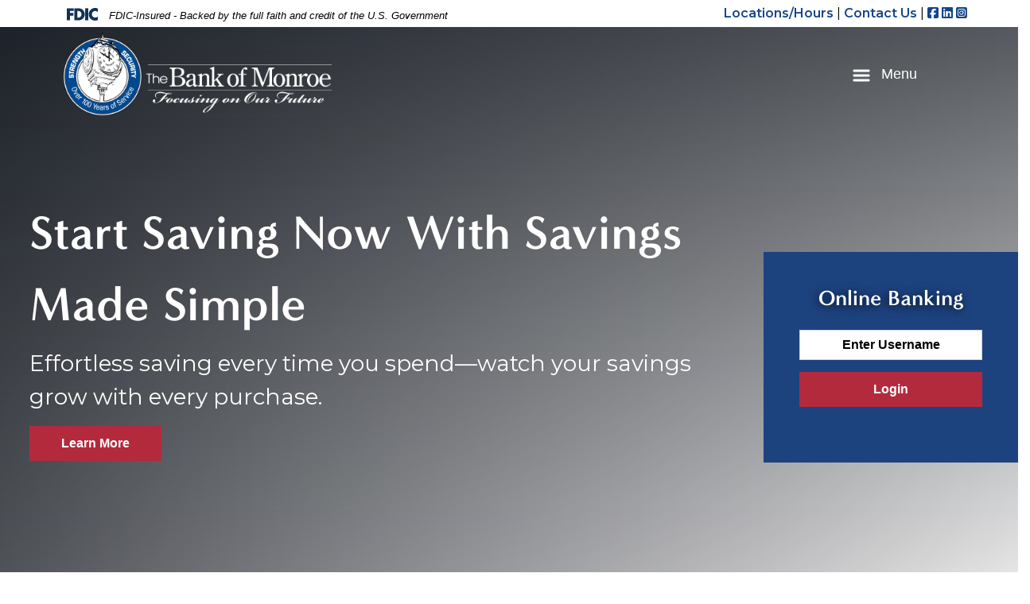

--- FILE ---
content_type: text/html; charset=UTF-8
request_url: https://www.mybankofmonroe.com/
body_size: 24215
content:
<!doctype html>
<html lang="en">
<head>
<meta charset="utf-8">
<meta http-equiv="X-UA-Compatible" content="IE=edge">
<meta name="viewport" content="width=device-width, initial-scale=1, shrink-to-fit=no">
<link rel="icon" href="https://www.mybankofmonroe.com/wp-content/themes/0125_Bank_of_Monroe/images/favicon.ico">


<title>
    The Bank of Monroe</title>

 
	  <style>
		#IE-modal .browser-option{
			float:left;
			width:33%;
		}
		#IE-modal .browser-option img{
			width:100%;
			height:auto;
			max-width:75px;
			display:block;
			margin:0 auto;
		}
	   #IE-modal .browser-option p,
	   #IE-modal .browser-option a{
			text-align:center;
			width:100%;
			display:block; 
	   }
	  </style>
	<style type="text/css">
     div#calcLoad .panel-primary>.panel-heading {
    background-color: #1d437f;
    border-color: #1d437f;
  }

  div#calcLoad .demo-icon.icon-csi-printer, .tab-headings, .demo-icon, .calc-icon-page, .fa-money, .card-header h2,  .highlight, .entry-section, .calc-top-title-text h2  {
     color: #1d437f;
   }

   div#calcLoad .panel-primary {
     border: none;
   }

   .calc-body a.calc-links:hover h4, .calc-body a.calc-links:focus h4, 
    .calc-body a.calc-links:hover .demo-icon, .calc-body a.calc-links:focus .demo-icon{
    color: #1d437f;
   }

  .table-hover>tbody>tr:hover, .table-striped>tbody>tr:nth-of-type(odd):hover {
     background: #b32a3d;
   }

   .calc-body .table-hover>tbody>tr:hover {
     color: #1d437f;
   }

.calc-body .return a.calculation-button{
   		background: #b32a3d;
		  border: 2px solid #b32a3d;
   }

   div#calcLoad .calc-links:hover, div#calcLoad .calc-links:focus {
     background: #1d437f   }
   </style>
     <style>
  .calc-body .card .collapse:not(.show){
    display: none;
}
i[class*=" icon-"]:before{
  margin-left: 0;
  margin-right: 0;
}
.calc-body .card .collapse.show{
    display: flex;
}
.calc-body div.loan-term8 label{
  padding: 0;
}

.calc-body .nav a{
    border: 1px solid blue;
    display: inline-block;
    width: 100%;
    border-radius: 5px 5px 0px 0px;
    border-bottom: 0px;
    margin-bottom: -5px;
}

.calc-body .accordion-section-res{
    width: 100%;
}

.calc-body .card table{
    display: flex;
}

.calc-body .nav p.p-titles{
    margin: 0;
}

.calc-body .nav li:hover{
  background-color: #b32a3d;
}

.csi-insidepages .csi-articleContent .calc-body ul li:before{
  content: '';
}

.calc-body ul{
   text-align: center;
}

.calc-body fieldset {
  width: 100%;
}

.calc-body fieldset legend {
  font-weight: normal;
  position: relative;
  width: 100%;
  float: left;
}

.calc-body div {
  position:relative;
  width: 100%;
  float: left;
}

.calc-body .nav li{
    float: left;
    position: relative;
}

.csi-insidepages .csi-articleContent .calc-body ul li{
    margin-left: 0px;
    padding-bottom: 0px;
    margin-bottom: 0px;
}

 div.calc-body ul.nav:not(.bootstrap4) + .tab-content div.collapse {
    display: flex;
    -ms-flex-wrap: wrap;
    flex-wrap: wrap;
    margin-right: -15px;
    margin-left: -15px;
}

.calc-body .collapse form{
    width: 100%;
}

.calc-body ul.nav:not(.bootstrap4) + .tab-content .collapse:not(.in){
    display:none;
}

.calc-body .fade:not(.show){
    opacity:1;
}

.calc-body .fade:not(.active){
    opacity:0;
}
/*lighten placeholder text*/
.calc-body ::placeholder {
  color: #D3D9E1;
  font-style: italic;
}
.calc-body ::-webkit-input-placeholder { /* Chrome/Opera/Safari */
  color: #D3D9E1;
  font-style: italic;
}
.calc-body ::-moz-placeholder { /* Firefox 19+ */
  color: #D3D9E1;
  font-style: italic;
}
.calc-body :-ms-input-placeholder { /* IE 10+ */
  color: #D3D9E1;
  font-style: italic;
}
.calc-body :-moz-placeholder { /* Firefox 18- */
  color: #D3D9E1;
  font-style: italic;
}
</style><meta name='robots' content='max-image-preview:large' />
<link rel='dns-prefetch' href='//www.mybankofmonroe.com' />
<link rel='dns-prefetch' href='//maps.googleapis.com' />
<link rel='dns-prefetch' href='//use.typekit.net' />
<link rel='dns-prefetch' href='//ajax.googleapis.com' />
<link rel="alternate" type="application/rss+xml" title="The Bank of Monroe &raquo; Home Comments Feed" href="https://www.mybankofmonroe.com/home/feed/" />
<link rel="alternate" title="oEmbed (JSON)" type="application/json+oembed" href="https://www.mybankofmonroe.com/wp-json/oembed/1.0/embed?url=https%3A%2F%2Fwww.mybankofmonroe.com%2F" />
<link rel="alternate" title="oEmbed (XML)" type="text/xml+oembed" href="https://www.mybankofmonroe.com/wp-json/oembed/1.0/embed?url=https%3A%2F%2Fwww.mybankofmonroe.com%2F&#038;format=xml" />
<style id='wp-img-auto-sizes-contain-inline-css' type='text/css'>
img:is([sizes=auto i],[sizes^="auto," i]){contain-intrinsic-size:3000px 1500px}
/*# sourceURL=wp-img-auto-sizes-contain-inline-css */
</style>
<style id='wp-emoji-styles-inline-css' type='text/css'>

	img.wp-smiley, img.emoji {
		display: inline !important;
		border: none !important;
		box-shadow: none !important;
		height: 1em !important;
		width: 1em !important;
		margin: 0 0.07em !important;
		vertical-align: -0.1em !important;
		background: none !important;
		padding: 0 !important;
	}
/*# sourceURL=wp-emoji-styles-inline-css */
</style>
<link rel='stylesheet' id='simple_sitemap_css-css' href='https://www.mybankofmonroe.com/wp-content/plugins/csi-simple-sitemap/css/csi-simple-sitemap.css?ver=feb7ea9b3640fa641b9805f5f156979c' type='text/css' media='all' />
<link rel='stylesheet' id='accessibility_styles-css' href='https://www.mybankofmonroe.com/wp-content/plugins/design-pro-3-admin-portal/css/accessibility-styles.css?ver=1.0' type='text/css' media='all' />
<link rel='stylesheet' id='accessibility_contrast-css' disabled="disabled" href='https://www.mybankofmonroe.com/wp-content/plugins/design-pro-3-admin-portal/css/high-contrast.css?ver=1.0' type='text/css' media='all' />
<link rel='stylesheet' id='csi_bootstrap_css-css' href='https://www.mybankofmonroe.com/wp-content/themes/0125_Bank_of_Monroe/css/bootstrap.min.css?ver=feb7ea9b3640fa641b9805f5f156979c' type='text/css' media='all' />
<link rel='stylesheet' id='font_awesome_6_css-css' href='https://www.mybankofmonroe.com/wp-content/themes/0125_Bank_of_Monroe/css/fontawesome6.min.css?ver=feb7ea9b3640fa641b9805f5f156979c' type='text/css' media='all' />
<link rel='stylesheet' id='components_css-css' href='https://www.mybankofmonroe.com/wp-content/themes/0125_Bank_of_Monroe/css/components.css?ver=feb7ea9b3640fa641b9805f5f156979c' type='text/css' media='all' />
<link rel='stylesheet' id='csi_main_css-css' href='https://www.mybankofmonroe.com/wp-content/themes/0125_Bank_of_Monroe/style.css?ver=feb7ea9b3640fa641b9805f5f156979c' type='text/css' media='all' />
<link rel='stylesheet' id='csi_mediaqueries_css-css' href='https://www.mybankofmonroe.com/wp-content/themes/0125_Bank_of_Monroe/css/media-queries.css?ver=feb7ea9b3640fa641b9805f5f156979c' type='text/css' media='all' />
<link rel='stylesheet' id='csi-web-fonts-css' href='https://use.typekit.net/tlo1xdi.css?ver=feb7ea9b3640fa641b9805f5f156979c' type='text/css' media='all' />
<link rel='stylesheet' id='jquery-ui-cdn-css' href='https://ajax.googleapis.com/ajax/libs/jqueryui/1.10.3/themes/dot-luv/jquery-ui.min.css?ver=feb7ea9b3640fa641b9805f5f156979c' type='text/css' media='all' />
<script type="text/javascript" src="https://www.mybankofmonroe.com/wp-includes/js/jquery/jquery.min.js?ver=3.7.1" id="jquery-core-js"></script>
<script type="text/javascript" src="https://www.mybankofmonroe.com/wp-includes/js/jquery/jquery-migrate.min.js?ver=3.4.1" id="jquery-migrate-js"></script>
<script type="text/javascript" src="https://www.mybankofmonroe.com/wp-content/plugins/design-pro-3-admin-portal/js/contact-form-spam-prevention.js?ver=feb7ea9b3640fa641b9805f5f156979c" id="dp3-form-spam-prevention-js"></script>
<script type="text/javascript" src="https://www.mybankofmonroe.com/wp-content/plugins/design-pro-3-admin-portal/js/skip-links.js?ver=feb7ea9b3640fa641b9805f5f156979c" id="skip_links_dp3-js"></script>
<script type="text/javascript" src="https://www.mybankofmonroe.com/wp-content/plugins/design-pro-3-admin-portal/js/accessibility-tools.js?ver=feb7ea9b3640fa641b9805f5f156979c" id="accessibility_tools-js"></script>
<script type="text/javascript" src="https://www.mybankofmonroe.com/wp-includes/js/jquery/ui/core.min.js?ver=1.13.3" id="jquery-ui-core-js"></script>
<script type="text/javascript" src="https://www.mybankofmonroe.com/wp-includes/js/jquery/ui/mouse.min.js?ver=1.13.3" id="jquery-ui-mouse-js"></script>
<script type="text/javascript" src="https://www.mybankofmonroe.com/wp-includes/js/jquery/ui/sortable.min.js?ver=1.13.3" id="jquery-ui-sortable-js"></script>
<script type="text/javascript" src="https://www.mybankofmonroe.com/wp-includes/js/jquery/ui/resizable.min.js?ver=1.13.3" id="jquery-ui-resizable-js"></script>
<script type="text/javascript" src="https://www.mybankofmonroe.com/wp-content/plugins/advanced-custom-fields-pro/assets/build/js/acf.min.js?ver=6.7.0.2" id="acf-js"></script>
<script type="text/javascript" src="https://www.mybankofmonroe.com/wp-includes/js/dist/dom-ready.min.js?ver=f77871ff7694fffea381" id="wp-dom-ready-js"></script>
<script type="text/javascript" src="https://www.mybankofmonroe.com/wp-includes/js/dist/hooks.min.js?ver=dd5603f07f9220ed27f1" id="wp-hooks-js"></script>
<script type="text/javascript" src="https://www.mybankofmonroe.com/wp-includes/js/dist/i18n.min.js?ver=c26c3dc7bed366793375" id="wp-i18n-js"></script>
<script type="text/javascript" id="wp-i18n-js-after">
/* <![CDATA[ */
wp.i18n.setLocaleData( { 'text direction\u0004ltr': [ 'ltr' ] } );
//# sourceURL=wp-i18n-js-after
/* ]]> */
</script>
<script type="text/javascript" src="https://www.mybankofmonroe.com/wp-includes/js/dist/a11y.min.js?ver=cb460b4676c94bd228ed" id="wp-a11y-js"></script>
<script type="text/javascript" src="https://www.mybankofmonroe.com/wp-content/plugins/advanced-custom-fields-pro/assets/build/js/acf-input.min.js?ver=6.7.0.2" id="acf-input-js"></script>
<script type="text/javascript" src="https://www.mybankofmonroe.com/wp-content/themes/0125_Bank_of_Monroe/components/menu/menu-1/index.js?ver=feb7ea9b3640fa641b9805f5f156979c" id="csiThemeMenu-js-js"></script>
<link rel="https://api.w.org/" href="https://www.mybankofmonroe.com/wp-json/" /><link rel="alternate" title="JSON" type="application/json" href="https://www.mybankofmonroe.com/wp-json/wp/v2/pages/2" />
<link rel="canonical" href="https://www.mybankofmonroe.com/" />
<link rel='shortlink' href='https://www.mybankofmonroe.com/' />
<link rel="stylesheet" href="https://use.typekit.net/luw2wdn.css" type="text/css" media="all">
<link rel="stylesheet" href="https://use.typekit.net/xkq8mnh.css" type="text/css" media="all">
<link href="https://fonts.googleapis.com/css2?family=ABeeZee:ital@0;1&family=Montserrat:ital,wght@0,100..900;1,100..900&family=Poppins:ital,wght@0,100;0,200;0,300;0,400;0,500;0,600;0,700;0,800;0,900;1,100;1,200;1,300;1,400;1,500;1,600;1,700;1,800;1,900&family=Roboto:ital,wght@0,100;0,300;0,400;0,500;0,700;0,900;1,100;1,300;1,400;1,500;1,700;1,900&display=swap" rel="stylesheet">

<style>
	br.mobile-br{
		display:none;
	}
	.mobile-table-div.column-mobile{
		display:none;
	}

	@media 
	only screen and (max-width: 760px),
	(min-device-width: 768px) and (max-device-width: 1024px)  {
 		.column-mobile, .mobile-table-div.column-mobile {
		    display: block;
		    width: 100%;
		    position: relative;
			padding:1.25rem;
		}
		.inside-pages .table-responsive{
			border-radius:0;
			margin-bottom:0;
			border:0;
		}
		table, thead, tbody, th, td, tr, br.mobile-br { 
			display: block; 
		}
		thead tr { 
			position: absolute;
			top: -9999px;
			left: -9999px;
		}
		.table tr td{
			height:100%;
		}
		.mobile-table-header{
			font-weight:700;
		}
		.table-bordered>tbody>tr:nth-child(even),
		.table-bordered>tbody>tr:nth-child(odd){
			background:transparent;
		}
		.table-responsive table tbody tr td { 
			border: none;
			position: relative;
			white-space:normal;
			text-align:center;
			background:white;
		}
		br.mobile-br, p.mobile-table-header{
			display:block;
		}

		td .mobile-table-div *{ 
		    font-weight: bold;
		    width: 100%;
		    padding-right: 0px;
		    white-space: normal;
		    color: black;
		    text-align: center;
		}
		.table-bordered>tbody>tr>td:first-child{
			text-align: center;
		}
	}
</style>

</head>

  <body class="home wp-singular page-template-default page page-id-2 wp-theme-0125_Bank_of_Monroe">
		
	
	  	  
	   <div class="csi-hero">
	   	



<div class="csi-banner-custom" >
	<div class="fdic-wrapper row">			
		<p class="fdic-notice"><svg id="Layer_2" data-name="Layer 2" xmlns="http://www.w3.org/2000/svg" width="78.6" height="31.9" version="1.1" viewBox="0 0 78.6 31.9">
	  <defs>
		<style>
		  .cls-1 {
			fill: #103356;
			stroke-width: 0px;
		  }
		</style>
	  </defs>
	  <g id="Layer_1-2" data-name="Layer 1-2">
		<polygon class="cls-1" points="7.9 7.5 7.9 12.5 16.5 12.5 16.5 19.2 7.9 19.2 7.9 31 0 31 0 .8 17.4 .8 17.4 7.5 7.9 7.5"/>
		<path class="cls-1" d="M30,.8h-11.1v30.2h11.1c8.4,0,15.4-6.6,15.4-15.1S38.4.8,30,.8ZM28.5,24.4h-1.8V7.5h1.9c5.1,0,8.6,3.1,8.6,8.5s-4,8.5-8.7,8.5h0Z"/>
		<rect class="cls-1" x="46.5" y=".8" width="7.9" height="30.2"/>
		<path class="cls-1" d="M78.6,10.9c-1.6-2.2-4.2-3.3-6.9-3.3-4.8,0-8.1,3.7-8.1,8.4s3.3,8.2,8.2,8.2,5.1-1.2,6.8-3.2v9.4c-2.6.8-4.5,1.4-6.9,1.4-4.2,0-8.2-1.6-11.3-4.4-3.3-3-4.8-6.9-4.8-11.4s1.6-8.1,4.5-11.1C62.8,1.8,67.1,0,71.4,0s4.8.6,7.2,1.5c0,0,0,9.4,0,9.4Z"/>
	  </g>
	</svg><span class="sr-only">Federal Deposit Insurance Corporation - </span> FDIC-Insured - Backed by the full faith and credit of the U.S. Government</p>
	<p><a href="/locations-hours">Locations/Hours</a> | <a href="/contact-us">Contact Us</a> | 
		 <a href="https://www.facebook.com/pages/Bank%20of%20Monroe/162219037140463/"><i class="fab fa-facebook-square"></i><span class="sr-only">Facebook</span></a> <a href="https://www.linkedin.com/company/the-bank-of-monroe"><i class="fab fa-linkedin"></i><span class="sr-only">LinkedIn</span></a> <a href="https://www.instagram.com/thebankofmonroe"><i class="fab fa-instagram-square"></i><span class="sr-only">Instagram</span></a>	</p>
	</div>
	<div class="csi-header">
		<div class="container-fluid">
			<div class="row align-items-center">
				<div class="col-lg-4 col-12">
					<div class="csi-logo">	
						<a class="navbar-brand" href="https://www.mybankofmonroe.com">
							<img class="img-fluid" src="https://www.mybankofmonroe.com/wp-content/themes/0125_Bank_of_Monroe/images/logo.png" alt="The Bank of Monroe">
													</a>
	  			    </div>	
	    		</div>

				<div class="col-lg-8  col-12">
					<div class="csi-nav">
						<!-- CSI Menu -->	




<div id="csiMenuWrapper"  role="banner"  >


			<div id="navbar" class="csi-Menu-inner section-inner py-4">
				<div class="csi-Menu-titles-wrapper ml-autoxx ">
					<button class="toggle nav-toggle mobile-nav-toggle ml-autoxx" data-toggle-target=".menu-modal"  data-toggle-body-class="showing-menu-modal" aria-expanded="false" data-set-focus=".close-nav-toggle">
						<span class="toggle-inner">
							<span class="toggle-icon">
								
								<svg class="svg-icon" aria-hidden="true" role="img" focusable="false" xmlns="http://www.w3.org/Graphics/SVG/1.1/DTD/svg11.dtd" height="32px" viewBox="0 0 32 32" width="32px"><path d="M4,10h24c1.104,0,2-0.896,2-2s-0.896-2-2-2H4C2.896,6,2,6.896,2,8S2.896,10,4,10z M28,14H4c-1.104,0-2,0.896-2,2  s0.896,2,2,2h24c1.104,0,2-0.896,2-2S29.104,14,28,14z M28,22H4c-1.104,0-2,0.896-2,2s0.896,2,2,2h24c1.104,0,2-0.896,2-2  S29.104,22,28,22z" /></svg>							</span>
							<span class="toggle-text">Menu</span>
						</span>
					</button><!-- .nav-toggle -->
				</div><!-- .csi-Menu-titles-wrapper -->

								<div class="csi-SecondaryMenu-navigation-wrapper">
					<nav class="secondary-menu-wrapper" aria-label="Horizontal" role="navigation">
						<ul class="primary-menu reset-list-style align-items-center">
													</ul>

					</nav>
				</div>
				
				<div class="csi-Menu-navigation-wrapper">

					


												<nav class="primary-menu-wrapper" aria-label="Horizontal" role="navigation">
								<ul class="primary-menu reset-list-style align-items-center">
									<li id="menu-item-100345" class="menu-item menu-item-type-custom menu-item-object-custom menu-item-has-children menu-item-100345"><a href="/Personal/">Personal</a><span class="icon"></span>
<ul class="sub-menu">
	<li id="menu-item-100452" class="menu-item menu-item-type-post_type menu-item-object-page menu-item-100452"><a href="https://www.mybankofmonroe.com/personal/checking/">Checking</a></li>
	<li id="menu-item-100476" class="menu-item menu-item-type-post_type menu-item-object-page menu-item-100476"><a href="https://www.mybankofmonroe.com/personal/savings-accounts/">Savings Accounts</a></li>
	<li id="menu-item-100477" class="menu-item menu-item-type-post_type menu-item-object-page menu-item-100477"><a href="https://www.mybankofmonroe.com/personal/savings-made-simple/">Savings Made Simple</a></li>
	<li id="menu-item-100451" class="menu-item menu-item-type-post_type menu-item-object-page menu-item-100451"><a href="https://www.mybankofmonroe.com/personal/cds-iras/">CDS/IRAs</a></li>
	<li id="menu-item-100458" class="menu-item menu-item-type-post_type menu-item-object-page menu-item-100458"><a href="https://www.mybankofmonroe.com/personal/consumer-debit-cards/">Consumer Debit Cards</a></li>
	<li id="menu-item-100457" class="menu-item menu-item-type-post_type menu-item-object-page menu-item-100457"><a href="https://www.mybankofmonroe.com/personal/consumer-credit-cards/">Consumer Credit Cards</a></li>
</ul>
</li>
<li id="menu-item-100346" class="menu-item menu-item-type-custom menu-item-object-custom menu-item-has-children menu-item-100346"><a href="/Business/">Business</a><span class="icon"></span>
<ul class="sub-menu">
	<li id="menu-item-100453" class="menu-item menu-item-type-post_type menu-item-object-page menu-item-100453"><a href="https://www.mybankofmonroe.com/business-banking/checking-business/">Checking</a></li>
	<li id="menu-item-100460" class="menu-item menu-item-type-post_type menu-item-object-page menu-item-100460"><a href="https://www.mybankofmonroe.com/business-banking/cyber-security/">Cyber Security</a></li>
	<li id="menu-item-100455" class="menu-item menu-item-type-post_type menu-item-object-page menu-item-100455"><a href="https://www.mybankofmonroe.com/business-banking/community/">Community</a></li>
	<li id="menu-item-100448" class="menu-item menu-item-type-post_type menu-item-object-page menu-item-100448"><a href="https://www.mybankofmonroe.com/business-banking/business-debit-cards/">Business Debit Cards</a></li>
	<li id="menu-item-100447" class="menu-item menu-item-type-post_type menu-item-object-page menu-item-100447"><a href="https://www.mybankofmonroe.com/business-banking/business-credit-cards/">Business Credit Cards</a></li>
	<li id="menu-item-100474" class="menu-item menu-item-type-post_type menu-item-object-page menu-item-100474"><a href="https://www.mybankofmonroe.com/business-banking/remote-deposit-capture/">Remote Deposit Capture</a></li>
	<li id="menu-item-100470" class="menu-item menu-item-type-post_type menu-item-object-page menu-item-100470"><a href="https://www.mybankofmonroe.com/business-banking/merchant-services/">Merchant Services</a></li>
	<li id="menu-item-100450" class="menu-item menu-item-type-post_type menu-item-object-page menu-item-100450"><a href="https://www.mybankofmonroe.com/business-banking/cash-management/">Cash Management</a></li>
</ul>
</li>
<li id="menu-item-100347" class="menu-item menu-item-type-custom menu-item-object-custom menu-item-has-children menu-item-100347"><a href="/E-Banking/">E-Banking</a><span class="icon"></span>
<ul class="sub-menu">
	<li id="menu-item-100445" class="menu-item menu-item-type-post_type menu-item-object-page menu-item-100445"><a href="https://www.mybankofmonroe.com/e-banking/apple-samsung-pay/">Apple and Samsung Pay</a></li>
	<li id="menu-item-100463" class="menu-item menu-item-type-post_type menu-item-object-page menu-item-100463"><a href="https://www.mybankofmonroe.com/e-banking/e-statements/">E-Statements</a></li>
	<li id="menu-item-100471" class="menu-item menu-item-type-post_type menu-item-object-page menu-item-100471"><a href="https://www.mybankofmonroe.com/e-banking/mobile-banking/">Mobile Banking</a></li>
	<li id="menu-item-100461" class="menu-item menu-item-type-post_type menu-item-object-page menu-item-100461"><a href="https://www.mybankofmonroe.com/e-banking/debit-card-alerts/">Debit Card Alerts</a></li>
</ul>
</li>
<li id="menu-item-100348" class="menu-item menu-item-type-custom menu-item-object-custom menu-item-has-children menu-item-100348"><a href="/Lending/">Lending</a><span class="icon"></span>
<ul class="sub-menu">
	<li id="menu-item-100472" class="menu-item menu-item-type-post_type menu-item-object-page menu-item-100472"><a href="https://www.mybankofmonroe.com/lending/mortgage-loans/">Mortgage Loans</a></li>
	<li id="menu-item-100464" class="menu-item menu-item-type-post_type menu-item-object-page menu-item-100464"><a href="https://www.mybankofmonroe.com/lending/home-equity-line-of-credit/">Home Equity Line of Credit</a></li>
	<li id="menu-item-100454" class="menu-item menu-item-type-post_type menu-item-object-page menu-item-100454"><a href="https://www.mybankofmonroe.com/lending/commercial-loans/">Commercial Loans</a></li>
	<li id="menu-item-100473" class="menu-item menu-item-type-post_type menu-item-object-page menu-item-100473"><a href="https://www.mybankofmonroe.com/lending/personal-loans/">Personal Loans</a></li>
	<li id="menu-item-100446" class="menu-item menu-item-type-post_type menu-item-object-page menu-item-100446"><a href="https://www.mybankofmonroe.com/lending/apply-now/">APPLY NOW</a></li>
	<li id="menu-item-100469" class="menu-item menu-item-type-post_type menu-item-object-page menu-item-100469"><a href="https://www.mybankofmonroe.com/lending/meet-our-lenders/">Meet Our Lenders</a></li>
	<li id="menu-item-100449" class="menu-item menu-item-type-post_type menu-item-object-page menu-item-100449"><a href="https://www.mybankofmonroe.com/lending/calculators/">Calculators</a></li>
</ul>
</li>
<li id="menu-item-100349" class="menu-item menu-item-type-custom menu-item-object-custom menu-item-has-children menu-item-100349"><a href="/About-Us/">About Us</a><span class="icon"></span>
<ul class="sub-menu">
	<li id="menu-item-100459" class="menu-item menu-item-type-post_type menu-item-object-page menu-item-100459"><a href="https://www.mybankofmonroe.com/about-us/contact-us/">Contact Us</a></li>
	<li id="menu-item-100444" class="menu-item menu-item-type-post_type menu-item-object-page menu-item-100444"><a href="https://www.mybankofmonroe.com/about-us/annual-shareholders-report/">Annual Shareholders Report</a></li>
	<li id="menu-item-100467" class="menu-item menu-item-type-post_type menu-item-object-page menu-item-100467"><a href="https://www.mybankofmonroe.com/about-us/locations-hours/">Locations and Hours</a></li>
</ul>
</li>
<li id="menu-item-100350" class="menu-item menu-item-type-custom menu-item-object-custom menu-item-has-children menu-item-100350"><a href="/Insurance/">Insurance</a><span class="icon"></span>
<ul class="sub-menu">
	<li id="menu-item-100443" class="menu-item menu-item-type-post_type menu-item-object-page menu-item-100443"><a href="https://www.mybankofmonroe.com/insurance/about-monroe-insurance-group/">About Monroe Insurance Group</a></li>
	<li id="menu-item-100468" class="menu-item menu-item-type-post_type menu-item-object-page menu-item-100468"><a href="https://www.mybankofmonroe.com/insurance/meet-our-agents/">Meet Our Agents</a></li>
	<li id="menu-item-100465" class="menu-item menu-item-type-post_type menu-item-object-page menu-item-100465"><a href="https://www.mybankofmonroe.com/insurance/insurance-coverage-options/">Types of Coverage</a></li>
	<li id="menu-item-100456" class="menu-item menu-item-type-post_type menu-item-object-page menu-item-100456"><a href="https://www.mybankofmonroe.com/insurance/companies-we-represent/">Companies We Represent</a></li>
</ul>
</li>
								</ul>
							</nav><!-- .primary-menu-wrapper -->
									</div><!-- .csi-Menu-navigation-wrapper -->
			</div><!-- .csi-Menu-inner -->

		

		
<div id="csiMenuWrapperMobile" class="menu-modal cover-modal csi-Menu-footer-group" data-modal-target-string=".menu-modal">

	<div class="menu-modal-inner modal-inner">

		<div class="menu-wrapper section-inner">

			<div class="menu-top">

				<button class="toggle close-nav-toggle fill-children-current-color" data-toggle-target=".menu-modal" data-toggle-body-class="showing-menu-modal" aria-expanded="false" data-set-focus=".menu-modal">
					<span class="toggle-text">Close Menu</span>
					<svg class="svg-icon" aria-hidden="true" role="img" focusable="false" xmlns="http://www.w3.org/2000/svg" width="16" height="16" viewBox="0 0 16 16"><polygon fill="" fill-rule="evenodd" points="6.852 7.649 .399 1.195 1.445 .149 7.899 6.602 14.352 .149 15.399 1.195 8.945 7.649 15.399 14.102 14.352 15.149 7.899 8.695 1.445 15.149 .399 14.102" /></svg>				</button><!-- .nav-toggle -->

				
					<nav class="mobile-menu" aria-label="Mobile" role="navigation">

						<ul class="modal-menu reset-list-style">

						<li class="menu-item menu-item-type-custom menu-item-object-custom menu-item-has-children menu-item-100345"><div class="ancestor-wrapper"><a href="/Personal/">Personal</a><button class="toggle sub-menu-toggle fill-children-current-color" data-toggle-target=".menu-modal .menu-item-100345 > .sub-menu" data-toggle-type="slidetoggle" data-toggle-duration="250" aria-expanded="false"><span class="screen-reader-text">Show sub menu</span><svg class="svg-icon" aria-hidden="true" role="img" focusable="false" xmlns="http://www.w3.org/2000/svg" width="20" height="12" viewBox="0 0 20 12"><polygon fill="" fill-rule="evenodd" points="1319.899 365.778 1327.678 358 1329.799 360.121 1319.899 370.021 1310 360.121 1312.121 358" transform="translate(-1310 -358)" /></svg></button></div><!-- .ancestor-wrapper -->
<ul class="sub-menu">
	<li class="menu-item menu-item-type-post_type menu-item-object-page menu-item-100452"><div class="ancestor-wrapper"><a href="https://www.mybankofmonroe.com/personal/checking/">Checking</a></div><!-- .ancestor-wrapper --></li>
	<li class="menu-item menu-item-type-post_type menu-item-object-page menu-item-100476"><div class="ancestor-wrapper"><a href="https://www.mybankofmonroe.com/personal/savings-accounts/">Savings Accounts</a></div><!-- .ancestor-wrapper --></li>
	<li class="menu-item menu-item-type-post_type menu-item-object-page menu-item-100477"><div class="ancestor-wrapper"><a href="https://www.mybankofmonroe.com/personal/savings-made-simple/">Savings Made Simple</a></div><!-- .ancestor-wrapper --></li>
	<li class="menu-item menu-item-type-post_type menu-item-object-page menu-item-100451"><div class="ancestor-wrapper"><a href="https://www.mybankofmonroe.com/personal/cds-iras/">CDS/IRAs</a></div><!-- .ancestor-wrapper --></li>
	<li class="menu-item menu-item-type-post_type menu-item-object-page menu-item-100458"><div class="ancestor-wrapper"><a href="https://www.mybankofmonroe.com/personal/consumer-debit-cards/">Consumer Debit Cards</a></div><!-- .ancestor-wrapper --></li>
	<li class="menu-item menu-item-type-post_type menu-item-object-page menu-item-100457"><div class="ancestor-wrapper"><a href="https://www.mybankofmonroe.com/personal/consumer-credit-cards/">Consumer Credit Cards</a></div><!-- .ancestor-wrapper --></li>
</ul>
</li>
<li class="menu-item menu-item-type-custom menu-item-object-custom menu-item-has-children menu-item-100346"><div class="ancestor-wrapper"><a href="/Business/">Business</a><button class="toggle sub-menu-toggle fill-children-current-color" data-toggle-target=".menu-modal .menu-item-100346 > .sub-menu" data-toggle-type="slidetoggle" data-toggle-duration="250" aria-expanded="false"><span class="screen-reader-text">Show sub menu</span><svg class="svg-icon" aria-hidden="true" role="img" focusable="false" xmlns="http://www.w3.org/2000/svg" width="20" height="12" viewBox="0 0 20 12"><polygon fill="" fill-rule="evenodd" points="1319.899 365.778 1327.678 358 1329.799 360.121 1319.899 370.021 1310 360.121 1312.121 358" transform="translate(-1310 -358)" /></svg></button></div><!-- .ancestor-wrapper -->
<ul class="sub-menu">
	<li class="menu-item menu-item-type-post_type menu-item-object-page menu-item-100453"><div class="ancestor-wrapper"><a href="https://www.mybankofmonroe.com/business-banking/checking-business/">Checking</a></div><!-- .ancestor-wrapper --></li>
	<li class="menu-item menu-item-type-post_type menu-item-object-page menu-item-100460"><div class="ancestor-wrapper"><a href="https://www.mybankofmonroe.com/business-banking/cyber-security/">Cyber Security</a></div><!-- .ancestor-wrapper --></li>
	<li class="menu-item menu-item-type-post_type menu-item-object-page menu-item-100455"><div class="ancestor-wrapper"><a href="https://www.mybankofmonroe.com/business-banking/community/">Community</a></div><!-- .ancestor-wrapper --></li>
	<li class="menu-item menu-item-type-post_type menu-item-object-page menu-item-100448"><div class="ancestor-wrapper"><a href="https://www.mybankofmonroe.com/business-banking/business-debit-cards/">Business Debit Cards</a></div><!-- .ancestor-wrapper --></li>
	<li class="menu-item menu-item-type-post_type menu-item-object-page menu-item-100447"><div class="ancestor-wrapper"><a href="https://www.mybankofmonroe.com/business-banking/business-credit-cards/">Business Credit Cards</a></div><!-- .ancestor-wrapper --></li>
	<li class="menu-item menu-item-type-post_type menu-item-object-page menu-item-100474"><div class="ancestor-wrapper"><a href="https://www.mybankofmonroe.com/business-banking/remote-deposit-capture/">Remote Deposit Capture</a></div><!-- .ancestor-wrapper --></li>
	<li class="menu-item menu-item-type-post_type menu-item-object-page menu-item-100470"><div class="ancestor-wrapper"><a href="https://www.mybankofmonroe.com/business-banking/merchant-services/">Merchant Services</a></div><!-- .ancestor-wrapper --></li>
	<li class="menu-item menu-item-type-post_type menu-item-object-page menu-item-100450"><div class="ancestor-wrapper"><a href="https://www.mybankofmonroe.com/business-banking/cash-management/">Cash Management</a></div><!-- .ancestor-wrapper --></li>
</ul>
</li>
<li class="menu-item menu-item-type-custom menu-item-object-custom menu-item-has-children menu-item-100347"><div class="ancestor-wrapper"><a href="/E-Banking/">E-Banking</a><button class="toggle sub-menu-toggle fill-children-current-color" data-toggle-target=".menu-modal .menu-item-100347 > .sub-menu" data-toggle-type="slidetoggle" data-toggle-duration="250" aria-expanded="false"><span class="screen-reader-text">Show sub menu</span><svg class="svg-icon" aria-hidden="true" role="img" focusable="false" xmlns="http://www.w3.org/2000/svg" width="20" height="12" viewBox="0 0 20 12"><polygon fill="" fill-rule="evenodd" points="1319.899 365.778 1327.678 358 1329.799 360.121 1319.899 370.021 1310 360.121 1312.121 358" transform="translate(-1310 -358)" /></svg></button></div><!-- .ancestor-wrapper -->
<ul class="sub-menu">
	<li class="menu-item menu-item-type-post_type menu-item-object-page menu-item-100445"><div class="ancestor-wrapper"><a href="https://www.mybankofmonroe.com/e-banking/apple-samsung-pay/">Apple and Samsung Pay</a></div><!-- .ancestor-wrapper --></li>
	<li class="menu-item menu-item-type-post_type menu-item-object-page menu-item-100463"><div class="ancestor-wrapper"><a href="https://www.mybankofmonroe.com/e-banking/e-statements/">E-Statements</a></div><!-- .ancestor-wrapper --></li>
	<li class="menu-item menu-item-type-post_type menu-item-object-page menu-item-100471"><div class="ancestor-wrapper"><a href="https://www.mybankofmonroe.com/e-banking/mobile-banking/">Mobile Banking</a></div><!-- .ancestor-wrapper --></li>
	<li class="menu-item menu-item-type-post_type menu-item-object-page menu-item-100461"><div class="ancestor-wrapper"><a href="https://www.mybankofmonroe.com/e-banking/debit-card-alerts/">Debit Card Alerts</a></div><!-- .ancestor-wrapper --></li>
</ul>
</li>
<li class="menu-item menu-item-type-custom menu-item-object-custom menu-item-has-children menu-item-100348"><div class="ancestor-wrapper"><a href="/Lending/">Lending</a><button class="toggle sub-menu-toggle fill-children-current-color" data-toggle-target=".menu-modal .menu-item-100348 > .sub-menu" data-toggle-type="slidetoggle" data-toggle-duration="250" aria-expanded="false"><span class="screen-reader-text">Show sub menu</span><svg class="svg-icon" aria-hidden="true" role="img" focusable="false" xmlns="http://www.w3.org/2000/svg" width="20" height="12" viewBox="0 0 20 12"><polygon fill="" fill-rule="evenodd" points="1319.899 365.778 1327.678 358 1329.799 360.121 1319.899 370.021 1310 360.121 1312.121 358" transform="translate(-1310 -358)" /></svg></button></div><!-- .ancestor-wrapper -->
<ul class="sub-menu">
	<li class="menu-item menu-item-type-post_type menu-item-object-page menu-item-100472"><div class="ancestor-wrapper"><a href="https://www.mybankofmonroe.com/lending/mortgage-loans/">Mortgage Loans</a></div><!-- .ancestor-wrapper --></li>
	<li class="menu-item menu-item-type-post_type menu-item-object-page menu-item-100464"><div class="ancestor-wrapper"><a href="https://www.mybankofmonroe.com/lending/home-equity-line-of-credit/">Home Equity Line of Credit</a></div><!-- .ancestor-wrapper --></li>
	<li class="menu-item menu-item-type-post_type menu-item-object-page menu-item-100454"><div class="ancestor-wrapper"><a href="https://www.mybankofmonroe.com/lending/commercial-loans/">Commercial Loans</a></div><!-- .ancestor-wrapper --></li>
	<li class="menu-item menu-item-type-post_type menu-item-object-page menu-item-100473"><div class="ancestor-wrapper"><a href="https://www.mybankofmonroe.com/lending/personal-loans/">Personal Loans</a></div><!-- .ancestor-wrapper --></li>
	<li class="menu-item menu-item-type-post_type menu-item-object-page menu-item-100446"><div class="ancestor-wrapper"><a href="https://www.mybankofmonroe.com/lending/apply-now/">APPLY NOW</a></div><!-- .ancestor-wrapper --></li>
	<li class="menu-item menu-item-type-post_type menu-item-object-page menu-item-100469"><div class="ancestor-wrapper"><a href="https://www.mybankofmonroe.com/lending/meet-our-lenders/">Meet Our Lenders</a></div><!-- .ancestor-wrapper --></li>
	<li class="menu-item menu-item-type-post_type menu-item-object-page menu-item-100449"><div class="ancestor-wrapper"><a href="https://www.mybankofmonroe.com/lending/calculators/">Calculators</a></div><!-- .ancestor-wrapper --></li>
</ul>
</li>
<li class="menu-item menu-item-type-custom menu-item-object-custom menu-item-has-children menu-item-100349"><div class="ancestor-wrapper"><a href="/About-Us/">About Us</a><button class="toggle sub-menu-toggle fill-children-current-color" data-toggle-target=".menu-modal .menu-item-100349 > .sub-menu" data-toggle-type="slidetoggle" data-toggle-duration="250" aria-expanded="false"><span class="screen-reader-text">Show sub menu</span><svg class="svg-icon" aria-hidden="true" role="img" focusable="false" xmlns="http://www.w3.org/2000/svg" width="20" height="12" viewBox="0 0 20 12"><polygon fill="" fill-rule="evenodd" points="1319.899 365.778 1327.678 358 1329.799 360.121 1319.899 370.021 1310 360.121 1312.121 358" transform="translate(-1310 -358)" /></svg></button></div><!-- .ancestor-wrapper -->
<ul class="sub-menu">
	<li class="menu-item menu-item-type-post_type menu-item-object-page menu-item-100459"><div class="ancestor-wrapper"><a href="https://www.mybankofmonroe.com/about-us/contact-us/">Contact Us</a></div><!-- .ancestor-wrapper --></li>
	<li class="menu-item menu-item-type-post_type menu-item-object-page menu-item-100444"><div class="ancestor-wrapper"><a href="https://www.mybankofmonroe.com/about-us/annual-shareholders-report/">Annual Shareholders Report</a></div><!-- .ancestor-wrapper --></li>
	<li class="menu-item menu-item-type-post_type menu-item-object-page menu-item-100467"><div class="ancestor-wrapper"><a href="https://www.mybankofmonroe.com/about-us/locations-hours/">Locations and Hours</a></div><!-- .ancestor-wrapper --></li>
</ul>
</li>
<li class="menu-item menu-item-type-custom menu-item-object-custom menu-item-has-children menu-item-100350"><div class="ancestor-wrapper"><a href="/Insurance/">Insurance</a><button class="toggle sub-menu-toggle fill-children-current-color" data-toggle-target=".menu-modal .menu-item-100350 > .sub-menu" data-toggle-type="slidetoggle" data-toggle-duration="250" aria-expanded="false"><span class="screen-reader-text">Show sub menu</span><svg class="svg-icon" aria-hidden="true" role="img" focusable="false" xmlns="http://www.w3.org/2000/svg" width="20" height="12" viewBox="0 0 20 12"><polygon fill="" fill-rule="evenodd" points="1319.899 365.778 1327.678 358 1329.799 360.121 1319.899 370.021 1310 360.121 1312.121 358" transform="translate(-1310 -358)" /></svg></button></div><!-- .ancestor-wrapper -->
<ul class="sub-menu">
	<li class="menu-item menu-item-type-post_type menu-item-object-page menu-item-100443"><div class="ancestor-wrapper"><a href="https://www.mybankofmonroe.com/insurance/about-monroe-insurance-group/">About Monroe Insurance Group</a></div><!-- .ancestor-wrapper --></li>
	<li class="menu-item menu-item-type-post_type menu-item-object-page menu-item-100468"><div class="ancestor-wrapper"><a href="https://www.mybankofmonroe.com/insurance/meet-our-agents/">Meet Our Agents</a></div><!-- .ancestor-wrapper --></li>
	<li class="menu-item menu-item-type-post_type menu-item-object-page menu-item-100465"><div class="ancestor-wrapper"><a href="https://www.mybankofmonroe.com/insurance/insurance-coverage-options/">Types of Coverage</a></div><!-- .ancestor-wrapper --></li>
	<li class="menu-item menu-item-type-post_type menu-item-object-page menu-item-100456"><div class="ancestor-wrapper"><a href="https://www.mybankofmonroe.com/insurance/companies-we-represent/">Companies We Represent</a></div><!-- .ancestor-wrapper --></li>
</ul>
</li>

						</ul>

					</nav>

					
			</div><!-- .menu-top -->

	

		</div><!-- .menu-wrapper -->

	</div><!-- .menu-modal-inner -->

</div><!-- .menu-modal -->

</div><!-- csiMenuWrapper -->
<!-- /CSI Menu -->						</div>
				</div>
			</div>
		</div>
	</div>


	<div class="row">
		<div class="col-12">
			<div class="container-fluid px-0">
				<div class="row">
					<div class="col-lg-12 px-0">
						<!-- hero -->
						<div class="csi-carousel">
							<div id="carousel-2387" class="carousel carousel-fade slide   " data-ride="carousel" data-interval="5000">
															  	<ul class="carousel-indicators">
															    				<li data-target="#carousel-2387" data-slide-to="0" class="active"></li>
																	    				<li data-target="#carousel-2387" data-slide-to="1"></li>
																	    				<li data-target="#carousel-2387" data-slide-to="2"></li>
																	  	</ul>
															  	<div class="carousel-inner" >
									<script language="Javascript" type="text/javascript">
function clickclear(thisfield, defaulttext) {
if (thisfield.value == defaulttext) {
thisfield.value = "";
}
}
function clickrecall(thisfield, defaulttext) {
if (thisfield.value == "") {
thisfield.value = defaulttext;
}
}


function validate() {
  	if (document.frmLogin.username.value == '') {
		window.alert('Please enter your username.');
		document.frmLogin.username.focus();
		return false;	
	}

	}

</script>
<div class="csi-ib ">
    <form id="McMForm" name="McMForm" action="https://mybankofmonroe.myebanking.net" method="post" class="pt-2">
		<h5>Online Banking</h5>
		<div style="">
		<label class="sr-only" for="username">Username</label>
		<input name="UserName" type="text" id="username" title="Enter Username" class="form-control" placeholder="Enter Username">
		<button type="submit" class="csi-btn">Login</button> 
		<a style="display:none;" href="https://mybankofmonroe.myebanking.net/#/new-user">Enroll</a>
		<a style="display:none;" href="https://mybankofmonroe.myebanking.net/#/forgot-username">Forgot Username</a>
		<a style="display:none;" href="https://mybankofmonroe.myebanking.net/#/forgot-password">Forgot Password</a>
		</div>
    </form>
</div>


																    	<div class="carousel-item  active "  style="background:url('https://www.mybankofmonroe.com/wp-content/uploads/sites/515/exterior_union1.png') no-repeat center center ; background-size:cover; ">
										<p class="sr-only">Front of Union branch</p>
							     		<div class="carousel-caption modkitHeroSlideUp">
												<div class="row">
													<div class="col-xl-9 col-lg-7">
																													<h1>Start Saving Now With Savings Made Simple</h1>
																													<p>Effortless saving every time you spend—watch your savings grow with every purchase.</p>
																																																																							<a class="csi-btn btn btn-primary" href="/personal/savings-made-simple/" target="_self">Learn More</a>
																																																							</div>
											</div>		
							      		</div>
							    	</div>
																    	<div class="carousel-item "  style="background:url('https://www.mybankofmonroe.com/wp-content/uploads/sites/515/business-consulting-services.-advisor-and-businessman-working-with-digital-tablet-at-desk-in-office.-corporate-strategy-1404061030_2814x1069-scaled.jpeg') no-repeat center center ; background-size:cover; ">
										<p class="sr-only">Two people discussing finance</p>
							     		<div class="carousel-caption modkitHeroSlideUp">
												<div class="row">
													<div class="col-xl-9 col-lg-7">
																													<h1>Coverage You can Depend On</h1>
																													<p>Monroe Insurance Group can help you with all of your Insurance Needs</p>
																																																																							<a class="csi-btn btn btn-primary" href="/Insurance/" target="_self">Learn More</a>
																																																							</div>
											</div>		
							      		</div>
							    	</div>
																    	<div class="carousel-item "  style="background:url('https://www.mybankofmonroe.com/wp-content/uploads/sites/515/Cropped-view-of-a-pretty-smiling-Asian-woman-sitting-in-the-office-holding-a-credit-card-and-a-smart-phone-for-finance-and-technology-concept.-1395714738_2124x1416.jpeg') no-repeat center center ; background-size:cover; ">
										<p class="sr-only">Cropped view of a pretty smiling Asian woman sitting in the office holding a credit card and a smart phone, for finance and technology concept.</p>
							     		<div class="carousel-caption modkitHeroSlideUp">
												<div class="row">
													<div class="col-xl-9 col-lg-7">
																													<h1>If you haven't already....Please activate your NEW Debit Card.</h1>
																													<p>Activate from the phone associated with the number we have on record for you. More information in the Conversion Booklet!</p>
																																																																							<a class="csi-btn btn btn-primary" href="/upgrade-resources/" target="_self">Learn More</a>
																																																							</div>
											</div>		
							      		</div>
							    	</div>
																  	</div>
																<a class="left carousel-control" href="#carousel-2387" role="button" data-slide="prev">
									<span class="glyphicon glyphicon-chevron-left" aria-hidden="true"></span>
									<span class="sr-only">Previous</span>
								</a>
								<a class="right carousel-control" href="#carousel-2387" role="button" data-slide="next">
									<span class="glyphicon glyphicon-chevron-right" aria-hidden="true"></span>
									<span class="sr-only">Next</span>
								</a>
															</div>		
						</div>				
					</div>
				</div>
			</div>
		</div>
	</div>
		<div class="home-cards">
		<div class="row">
			<div class="col"><div class="card"><h3 style="text-align: center">Locations &amp; Hours</h3>
<p style="text-align: center">Three convenient locations. Drive Thru Saturday hours available and 24 hour ATM.</p>
<p style="text-align: center"><a class="csi-btn button btn btn-primary" href="/locations-hours/">Learn More</a></p>
</div></div><div class="col"><div class="card"><h3 style="text-align: center">Loans &amp; Mortgages</h3>
<p style="text-align: center">A lender is available at all three locations to serve you.</p>
<p style="text-align: center"><a class="csi-btn button btn btn-primary" href="/lending/">Learn More</a></p>
</div></div><div class="col"><div class="card"><h3 style="text-align: center">Business Services</h3>
<p style="text-align: center">Streamlined business services for an easier banking experience.</p>
<p style="text-align: center"><a class="csi-btn button btn btn-primary" href="/business-banking/">Learn More</a></p>
</div></div><div class="col"><div class="card"><h3 style="text-align: center">Reorder Checks</h3>
<p style="text-align: center">Quickly and securely reorder checks anytime.</p>
<p style="text-align: center"><a class="csi-btn button btn btn-primary" href="https://orders.mainstreetinc.com/ConsumerReorder?UseHeader=Yes&amp;cid=2131">Learn More</a></p>
</div></div>		</div>
	</div>
	


</div><!-- /csi banner 1 -->
	   </div>	

<div id="main-content" class="home">
	<div class="home-page csi-homePage">				
		<div class="csi-bodyContent">
			<section class="section-1">
								<div class="row">
					<div class="col-lg-6">
													<div class="image-rotate" style="background: url('https://www.mybankofmonroe.com/wp-content/uploads/sites/515/union14.png'); background-size:cover;background-position: center;"></div>
											</div>
					<div class="col-lg-5 offset-lg-1">
							<div class="vertically-align">
								<h3>Personal Banking That Puts You First</h3>
<p>Discover how The Bank of Monroe can help you take control of your finances with accounts and services tailored to your needs. From everyday checking to savings plans that grow with you, we’re here to support your financial goals at every stage of life. Explore the benefits of banking local—with people who put you first.</p>
<p><a class="csi-btn button btn btn-primary" href="/Personal/">Learn More</a></p>
							</div>
					</div>
				</div>
			</section>
			<section class="section-2">
								<div class="row">
					<div class="col-lg-6 order-lg-1 order-2">
						<div class="vertically-align">
							<h3>Bank Anywhere, Anytime with Digital Banking</h3>
<p>Stay connected to your money—wherever life takes you. With The Bank of Monroe’s Online and Mobile Banking, you can check balances, pay bills, transfer funds, and more—24/7, from any device. It&#8217;s secure, convenient, and built to keep up with your lifestyle.</p>
<p><a class="csi-btn button btn btn-primary" href="/E-Banking/">Learn More</a></p>
						</div>
					</div>
					<div class="col-lg-5 offset-lg-1 order-lg-2 order-1">
													<div class="image-rotate" style="background: url('https://www.mybankofmonroe.com/wp-content/uploads/sites/515/DJ.jpg'); background-size:cover;background-position: center;"></div>
											</div>
				</div>
			</section>
						<section class="section-3" style="background:url('https://www.mybankofmonroe.com/wp-content/uploads/sites/515/IMG_9724-1-min.png'); background-size: cover;">
				<div class="section-3-wrapper">
					<div class="row">
						<div class="col-lg-12">
								<h3 style="text-align: center">More Than a Bank — A Part of Your Community</h3>
<p style="text-align: center">Whether you&#8217;re saving for your first home, building your business, or planning for retirement, we’re here with tools, support, and personal service every step of the way.</p>
<p style="text-align: center"><a class="csi-btn button btn btn-primary" href="/about-us/contact-us/">Contact Us Today!</a></p>
						</div>
					</div>
				</div>
			</section>
			
		</div>

	</div>
</div>
<section class="footer-section">
	  <div class="row">
     
      <div class="col-lg-3">
        <h6 style="text-align: center">Lost or Stolen Debit Cards:</h6>
<p style="text-align: center">1-800-545-4274</p>
      </div>
     
      <div class="col-lg-3">
        <h6 style="text-align: center">Debit Card Activation:</h6>
<p style="text-align: center">1-877-965-3344</p>
      </div>
     
      <div class="col-lg-3">
        <h6 style="text-align: center">Reset Pin Number for Debit Card:</h6>
<p style="text-align: center">(Must know current one)<br />
1-877-965-3344</p>
      </div>
    	<div class="col-lg-3 social-media"><h6>Connect With Us</h6><div class="social-links"><a href="https://www.facebook.com/pages/Bank%20of%20Monroe/162219037140463/"><i class="fab fa-facebook-square"></i><span class="sr-only">Facebook</span></a><a href="https://www.linkedin.com/company/the-bank-of-monroe"><i class="fab fa-linkedin"></i><span class="sr-only">LinkedIn</span></a><a href="https://www.instagram.com/thebankofmonroe"><i class="fab fa-instagram-square"></i><span class="sr-only">Instagram</span></a></div></div>  </div>
</section>
<footer>
	<div class="row">
		<div class="col-lg-12">
			<p><a href="/wp-content/uploads/sites/515/Privacy-Disclosure._.pdf">Privacy Policy</a><a href="/fdic-rules/">FDIC Rules</a><a href="/disclosures/">Disclosures</a><a href="/holiday-schedule/">Holiday Schedule</a></p>			<hr>
		</div>
	</div>
	<div class="row">
		<div class="col-12">
			<div class="copyright">
				<p>&copy; Copyright 2026 The Bank of Monroe | All rights reserved. | <a href="https://www.mybankofmonroe.com/sitemap">Sitemap</a></p>
				<img class="ehl-logo" src="https://www.mybankofmonroe.com/wp-content/themes/0125_Bank_of_Monroe/images/EHL-FDIC.png" alt="Equal Housing Lender and Member of the FDIC"/>
			</div>
		</div>
	</div>
</footer>

		  <div class="modal fade ie-modal" id="IE-modal" tabindex="-1" role="dialog" aria-hidden="true">
	  <div class="modal-dialog" role="document">
		<div class="modal-content">
		  <div class="modal-header">
			<h3 class="modal-title" id="IE-modalLabel">Update your browser</h3>
			<button type="button" class="close" data-dismiss="modal" aria-label="Close">
			  <span aria-hidden="true">&times;</span>
			</button>
		  </div>
		  <div class="modal-body">
			<h3>Please update your browser</h3>
			<p>To support security measures we have in place to safeguard your data, we strongly recommend using a more modern, secure browser.</p>
			<p>Here are links to a few browsers that we suggest using:</p>
			<div class="browser-option">
				<img src="https://www.mybankofmonroe.com/wp-content/plugins/design-pro-3-admin-portal/images/BrowserChromeLogo500x500.png" alt="Google Chrome Logo">
				<p>
					<b>Google Chrome</b>
				</p>
				<a target="_blank" href="https://www.google.com/chrome/">DOWNLOAD</a>
			</div>
			<div class="browser-option">
				<img src="https://www.mybankofmonroe.com/wp-content/plugins/design-pro-3-admin-portal/images/BrowserFirefoxLogo276x276.png" alt="Mozilla Firefox Logo">
				<p>
					<b>Mozilla Firefox</b>
				</p>
				<a target="_blank" href="https://www.mozilla.org/en-US/firefox/new/">DOWNLOAD</a>
			</div>
			<div class="browser-option">
				<img src="https://www.mybankofmonroe.com/wp-content/plugins/design-pro-3-admin-portal/images/BrowserEdgeLogo176x176.png" alt="Microsoft Edge Logo">
				<p>
					<b>Microsoft Edge</b>
				</p>
				<a href="https://www.microsoft.com/en-us/edge" target="_blank">DOWNLOAD</a>
			</div>
			<br>
			<p>Consult the documentation on the browser's website for help downloading, installing, and using the software.</p>
		  </div>
		  <div class="modal-footer">
			<button type="button" class="btn btn-secondary" data-dismiss="modal">Dismiss</button>
			
		  </div>
		</div>
	  </div>
	</div>
	<script>
	jQuery(document).ready(function(){
	    if ((navigator.userAgent.indexOf("MSIE") != -1 || !!document.documentMode == true) && typeof localStorage.isUsingIE === 'undefined') {
          jQuery('#IE-modal').modal('show');
		  jQuery('#IE-modal').focus();
        }
	});
	</script>
	  	<script>
	jQuery(document).ready(function(){
	    jQuery('footer').append('<p id="powered-by-csi"><a href="https://www.csiweb.com/how-we-help/enterprise-banking/digital-banking/web-design-hosting/">Powered by CSI</a></p>');
	});
	</script>
	<style>	
		#powered-by-csi{
			text-align:center;
			width:100%;
		}
	</style>

<script type="speculationrules">
{"prefetch":[{"source":"document","where":{"and":[{"href_matches":"/*"},{"not":{"href_matches":["/wp-*.php","/wp-admin/*","/wp-content/uploads/sites/515/*","/wp-content/*","/wp-content/plugins/*","/wp-content/themes/0125_Bank_of_Monroe/*","/*\\?(.+)"]}},{"not":{"selector_matches":"a[rel~=\"nofollow\"]"}},{"not":{"selector_matches":".no-prefetch, .no-prefetch a"}}]},"eagerness":"conservative"}]}
</script>
    <script type="text/javascript">
	var $j = jQuery.noConflict();
        $j(document).ready(function(){
          $j('a[href^="http://"],a[href^="https://"],a[href^="mailto:"]').not('[href*="https://www.mybankofmonroe.com"],[href*="myebanking.net/"], [href*="https://myebanking.net/"], [href^="mailto:"], .no-dialog').on('click', external_link_notice);
		  $j(document.body).on('click', 'a[href*="google.com"]', external_link_notice);
		});
    </script>
    <script type="text/javascript" id="create-json-pdf-js-extra">
/* <![CDATA[ */
var pdf_ajax_object = {"ajax_url":"https://www.mybankofmonroe.com/wp-admin/admin-ajax.php","pdf_logo":"[data-uri]","pdf_nonce":"e75e0bed0c"};
//# sourceURL=create-json-pdf-js-extra
/* ]]> */
</script>
<script type="text/javascript" src="https://www.mybankofmonroe.com/wp-content/plugins/financial-calculator/js/general-calc-depend/create-json-pdf.js?ver=1.0" id="create-json-pdf-js"></script>
<script type="text/javascript" src="https://maps.googleapis.com/maps/api/js?key=AIzaSyCoRzAiL-x-I8Jf7X6ABVAVv5XWraIPPDA&amp;loading=async&amp;ver=3" id="acf_google_map-js"></script>
<script type="text/javascript" src="https://www.mybankofmonroe.com/wp-content/themes/0125_Bank_of_Monroe/js/google-multi-maps.js?ver=0.1" id="google-map-init-js"></script>
<script type="text/javascript" src="https://www.mybankofmonroe.com/wp-content/themes/0125_Bank_of_Monroe/js/bootstrap.bundle.min.js?ver=feb7ea9b3640fa641b9805f5f156979c" id="csi_bootstrap_js-js"></script>
<script type="text/javascript" src="https://www.mybankofmonroe.com/wp-content/themes/0125_Bank_of_Monroe/js/custom.js?ver=feb7ea9b3640fa641b9805f5f156979c" id="csi_custom_js-js"></script>
<script type="text/javascript" src="https://www.mybankofmonroe.com/wp-includes/js/jquery/ui/draggable.min.js?ver=1.13.3" id="jquery-ui-draggable-js"></script>
<script type="text/javascript" src="https://www.mybankofmonroe.com/wp-includes/js/jquery/ui/controlgroup.min.js?ver=1.13.3" id="jquery-ui-controlgroup-js"></script>
<script type="text/javascript" src="https://www.mybankofmonroe.com/wp-includes/js/jquery/ui/checkboxradio.min.js?ver=1.13.3" id="jquery-ui-checkboxradio-js"></script>
<script type="text/javascript" src="https://www.mybankofmonroe.com/wp-includes/js/jquery/ui/button.min.js?ver=1.13.3" id="jquery-ui-button-js"></script>
<script type="text/javascript" src="https://www.mybankofmonroe.com/wp-includes/js/jquery/ui/dialog.min.js?ver=1.13.3" id="jquery-ui-dialog-js"></script>
<script id="wp-emoji-settings" type="application/json">
{"baseUrl":"https://s.w.org/images/core/emoji/17.0.2/72x72/","ext":".png","svgUrl":"https://s.w.org/images/core/emoji/17.0.2/svg/","svgExt":".svg","source":{"concatemoji":"https://www.mybankofmonroe.com/wp-includes/js/wp-emoji-release.min.js?ver=feb7ea9b3640fa641b9805f5f156979c"}}
</script>
<script type="module">
/* <![CDATA[ */
/*! This file is auto-generated */
const a=JSON.parse(document.getElementById("wp-emoji-settings").textContent),o=(window._wpemojiSettings=a,"wpEmojiSettingsSupports"),s=["flag","emoji"];function i(e){try{var t={supportTests:e,timestamp:(new Date).valueOf()};sessionStorage.setItem(o,JSON.stringify(t))}catch(e){}}function c(e,t,n){e.clearRect(0,0,e.canvas.width,e.canvas.height),e.fillText(t,0,0);t=new Uint32Array(e.getImageData(0,0,e.canvas.width,e.canvas.height).data);e.clearRect(0,0,e.canvas.width,e.canvas.height),e.fillText(n,0,0);const a=new Uint32Array(e.getImageData(0,0,e.canvas.width,e.canvas.height).data);return t.every((e,t)=>e===a[t])}function p(e,t){e.clearRect(0,0,e.canvas.width,e.canvas.height),e.fillText(t,0,0);var n=e.getImageData(16,16,1,1);for(let e=0;e<n.data.length;e++)if(0!==n.data[e])return!1;return!0}function u(e,t,n,a){switch(t){case"flag":return n(e,"\ud83c\udff3\ufe0f\u200d\u26a7\ufe0f","\ud83c\udff3\ufe0f\u200b\u26a7\ufe0f")?!1:!n(e,"\ud83c\udde8\ud83c\uddf6","\ud83c\udde8\u200b\ud83c\uddf6")&&!n(e,"\ud83c\udff4\udb40\udc67\udb40\udc62\udb40\udc65\udb40\udc6e\udb40\udc67\udb40\udc7f","\ud83c\udff4\u200b\udb40\udc67\u200b\udb40\udc62\u200b\udb40\udc65\u200b\udb40\udc6e\u200b\udb40\udc67\u200b\udb40\udc7f");case"emoji":return!a(e,"\ud83e\u1fac8")}return!1}function f(e,t,n,a){let r;const o=(r="undefined"!=typeof WorkerGlobalScope&&self instanceof WorkerGlobalScope?new OffscreenCanvas(300,150):document.createElement("canvas")).getContext("2d",{willReadFrequently:!0}),s=(o.textBaseline="top",o.font="600 32px Arial",{});return e.forEach(e=>{s[e]=t(o,e,n,a)}),s}function r(e){var t=document.createElement("script");t.src=e,t.defer=!0,document.head.appendChild(t)}a.supports={everything:!0,everythingExceptFlag:!0},new Promise(t=>{let n=function(){try{var e=JSON.parse(sessionStorage.getItem(o));if("object"==typeof e&&"number"==typeof e.timestamp&&(new Date).valueOf()<e.timestamp+604800&&"object"==typeof e.supportTests)return e.supportTests}catch(e){}return null}();if(!n){if("undefined"!=typeof Worker&&"undefined"!=typeof OffscreenCanvas&&"undefined"!=typeof URL&&URL.createObjectURL&&"undefined"!=typeof Blob)try{var e="postMessage("+f.toString()+"("+[JSON.stringify(s),u.toString(),c.toString(),p.toString()].join(",")+"));",a=new Blob([e],{type:"text/javascript"});const r=new Worker(URL.createObjectURL(a),{name:"wpTestEmojiSupports"});return void(r.onmessage=e=>{i(n=e.data),r.terminate(),t(n)})}catch(e){}i(n=f(s,u,c,p))}t(n)}).then(e=>{for(const n in e)a.supports[n]=e[n],a.supports.everything=a.supports.everything&&a.supports[n],"flag"!==n&&(a.supports.everythingExceptFlag=a.supports.everythingExceptFlag&&a.supports[n]);var t;a.supports.everythingExceptFlag=a.supports.everythingExceptFlag&&!a.supports.flag,a.supports.everything||((t=a.source||{}).concatemoji?r(t.concatemoji):t.wpemoji&&t.twemoji&&(r(t.twemoji),r(t.wpemoji)))});
//# sourceURL=https://www.mybankofmonroe.com/wp-includes/js/wp-emoji-loader.min.js
/* ]]> */
</script>

	
</body>

</html>

<!--
Performance optimized by W3 Total Cache. Learn more: https://www.boldgrid.com/w3-total-cache/?utm_source=w3tc&utm_medium=footer_comment&utm_campaign=free_plugin


Served from: dp3.csidesignpro.com @ 2026-01-26 08:16:08 by W3 Total Cache
-->

--- FILE ---
content_type: text/css
request_url: https://www.mybankofmonroe.com/wp-content/themes/0125_Bank_of_Monroe/css/components.css?ver=feb7ea9b3640fa641b9805f5f156979c
body_size: 11439
content:
/* CSI Nav */
#csiMenuWrapper,
#csiMenuWrapper-secondary {
  background: inherit;
  position: relative;
  /* Screen Reader Text for ADA Compliance ------------------------ */
  /* Skip Link --------------------------------- */
  /* -------------------------------------------------------------------------- */
  /*	Menu Styles
  /* -------------------------------------------------------------------------- */
  /* Sections ---------------------------------- */
  /* Menu Toggles ----------------------------------- */
  /*	4.	Site Header
  /* -------------------------------------------------------------------------- */
  /* Header Navigation ------------------------- */
  /* Navigation Toggle ------------------------- */
  /* Primary Menu ---------------------------- */
  /* SUB MENU */
  /*
  .primary-menu ul::before,
  .primary-menu ul::after {
      content: "";
      display: block;
      position: absolute;
      bottom: 100%;
  }

  */
  /* DEEP DOWN */
  /* sub menu distance left or right */
  /* fix last child dropdown menu direction */
  /* arrow */
  /* Fix last menu item arrow direction */
  /*
  * Enable nav submenu expansion with tapping on arrows on large-viewport
  * touch interfaces (e.g. tablets or laptops with touch screens).
  * These rules are supported by all browsers (>IE11) and when JS is disabled.
  */
  /* Repeat previous rules for IE11 (when JS enabled for polyfill). */
  /* -------------------------------------------------------------------------- */
  /*	5. Menu Modal
  /* -------------------------------------------------------------------------- */
  /* Main Menu --------------------------------- */
  /*
  button.sub-menu-toggle {
      border-left: 0.05rem solid #dedfdf;
      flex-shrink: 0;
      margin: 1rem 0;
      padding: 0 2.5rem;
  }
  */
  /* Main menu animation ----------------------- */
  /* Expanded Menu ----------------------------- */
  /* -------------------------------------------------------------------------- */
  /*	17. Media Queries
  /* -------------------------------------------------------------------------- */
}
#csiMenuWrapper ul,
#csiMenuWrapper-secondary ul {
  border: none;
  font-size: inherit;
  line-height: inherit;
  margin: 0;
  padding: 0;
  text-align: inherit;
}
#csiMenuWrapper .screen-reader-text,
#csiMenuWrapper-secondary .screen-reader-text {
  border: 0;
  clip: rect(1px, 1px, 1px, 1px);
  -webkit-clip-path: inset(50%);
  clip-path: inset(50%);
  height: 1px;
  margin: -1px;
  overflow: hidden;
  padding: 0;
  position: absolute !important;
  width: 1px;
  word-wrap: normal !important;
  word-break: normal;
}
#csiMenuWrapper .screen-reader-text:focus,
#csiMenuWrapper-secondary .screen-reader-text:focus {
  background-color: #f1f1f1;
  border-radius: 3px;
  box-shadow: 0 0 2px 2px rgba(0, 0, 0, 0.6);
  clip: auto !important;
  -webkit-clip-path: none;
  clip-path: none;
  color: #21759b;
  display: block;
  font-size: 14px;
  font-size: 0.875rem;
  font-weight: 700;
  height: auto;
  right: 5px;
  line-height: normal;
  padding: 15px 23px 14px;
  text-decoration: none;
  top: 5px;
  width: auto;
  z-index: 100000;
}
#csiMenuWrapper .skip-link,
#csiMenuWrapper-secondary .skip-link {
  left: -9999rem;
  top: 2.5rem;
  z-index: 999999999;
  text-decoration: underline;
}
#csiMenuWrapper .skip-link:focus,
#csiMenuWrapper-secondary .skip-link:focus {
  display: block;
  left: 6px;
  top: 7px;
  font-size: 14px;
  font-weight: 600;
  text-decoration: none;
  line-height: normal;
  padding: 15px 23px 14px;
  z-index: 100000;
  right: auto;
}
#csiMenuWrapper .reset-list-style,
#csiMenuWrapper .reset-list-style ul,
#csiMenuWrapper .reset-list-style ol,
#csiMenuWrapper-secondary .reset-list-style,
#csiMenuWrapper-secondary .reset-list-style ul,
#csiMenuWrapper-secondary .reset-list-style ol {
  list-style: none;
  margin: 0;
}
#csiMenuWrapper input[type=text]:focus,
#csiMenuWrapper input[type=email]:focus,
#csiMenuWrapper input[type=url]:focus,
#csiMenuWrapper input[type=password]:focus,
#csiMenuWrapper input[type=number]:focus,
#csiMenuWrapper input[type=tel]:focus,
#csiMenuWrapper input[type=range]:focus,
#csiMenuWrapper input[type=date]:focus,
#csiMenuWrapper input[type=month]:focus,
#csiMenuWrapper input[type=week]:focus,
#csiMenuWrapper input[type=time]:focus,
#csiMenuWrapper input[type=datetime]:focus,
#csiMenuWrapper input[type=datetime-local]:focus,
#csiMenuWrapper input[type=color]:focus,
#csiMenuWrapper textarea:focus,
#csiMenuWrapper-secondary input[type=text]:focus,
#csiMenuWrapper-secondary input[type=email]:focus,
#csiMenuWrapper-secondary input[type=url]:focus,
#csiMenuWrapper-secondary input[type=password]:focus,
#csiMenuWrapper-secondary input[type=number]:focus,
#csiMenuWrapper-secondary input[type=tel]:focus,
#csiMenuWrapper-secondary input[type=range]:focus,
#csiMenuWrapper-secondary input[type=date]:focus,
#csiMenuWrapper-secondary input[type=month]:focus,
#csiMenuWrapper-secondary input[type=week]:focus,
#csiMenuWrapper-secondary input[type=time]:focus,
#csiMenuWrapper-secondary input[type=datetime]:focus,
#csiMenuWrapper-secondary input[type=datetime-local]:focus,
#csiMenuWrapper-secondary input[type=color]:focus,
#csiMenuWrapper-secondary textarea:focus {
  border-color: currentColor;
}
#csiMenuWrapper .section-inner,
#csiMenuWrapper-secondary .section-inner {
  margin-left: auto;
  margin-right: auto;
  max-width: 120rem;
  width: 100%;
}
#csiMenuWrapper .toggle,
#csiMenuWrapper-secondary .toggle {
  -moz-appearance: none;
  -webkit-appearance: none;
  color: inherit;
  cursor: pointer;
  font-family: inherit;
  position: relative;
  -webkit-touch-callout: none;
  -webkit-user-select: none;
  -khtml-user-select: none;
  -moz-user-select: none;
  -ms-user-select: none;
  text-align: inherit;
  user-select: none;
}
#csiMenuWrapper button.toggle,
#csiMenuWrapper-secondary button.toggle {
  background: none;
  border: none;
  box-shadow: none;
  border-radius: 0;
  font-size: inherit;
  font-weight: 400;
  letter-spacing: inherit;
  padding: 0 1.5rem;
  text-transform: none;
}
#csiMenuWrapper .csi-Menu-navigation-wrapper,
#csiMenuWrapper-secondary .csi-Menu-navigation-wrapper {
  display: none;
  background: inherit;
}
#csiMenuWrapper .nav-toggle,
#csiMenuWrapper-secondary .nav-toggle {
  position: absolute;
  bottom: 0;
  right: 0;
  top: 0;
  width: 6.6rem;
}
#csiMenuWrapper .nav-toggle .toggle-icon,
#csiMenuWrapper .nav-toggle svg,
#csiMenuWrapper-secondary .nav-toggle .toggle-icon,
#csiMenuWrapper-secondary .nav-toggle svg {
  height: 1.5rem;
  width: 2.6rem;
  fill: skyblue;
}
#csiMenuWrapper .nav-toggle .toggle-inner,
#csiMenuWrapper-secondary .nav-toggle .toggle-inner {
  padding-top: 0.8rem;
}
#csiMenuWrapper .primary-menu-wrapper,
#csiMenuWrapper-secondary .primary-menu-wrapper {
  display: none;
}
#csiMenuWrapper ul.primary-menu,
#csiMenuWrapper-secondary ul.primary-menu {
  display: flex;
  font-size: 1.1rem;
  font-weight: 500;
  flex-wrap: wrap;
  justify-content: flex-end;
  margin: -0.8rem 0 0 -1.6rem;
}
#csiMenuWrapper .primary-menu .icon,
#csiMenuWrapper-secondary .primary-menu .icon {
  display: block;
  height: 0.2rem;
  position: absolute;
  pointer-events: none;
  transform: rotate(-45deg);
  width: 0.55rem;
  color: inherit;
}
#csiMenuWrapper .primary-menu .icon::before,
#csiMenuWrapper .primary-menu .icon::after,
#csiMenuWrapper-secondary .primary-menu .icon::before,
#csiMenuWrapper-secondary .primary-menu .icon::after {
  content: "";
  display: block;
  background-color: currentColor;
  position: absolute;
  bottom: calc(50% - 0.1rem);
  left: 0;
}
#csiMenuWrapper .primary-menu .icon::before,
#csiMenuWrapper-secondary .primary-menu .icon::before {
  height: 0.55rem;
  width: 0.11rem;
}
#csiMenuWrapper .primary-menu .icon::after,
#csiMenuWrapper-secondary .primary-menu .icon::after {
  height: 0.11rem;
  width: 0.55rem;
}
#csiMenuWrapper .primary-menu li,
#csiMenuWrapper-secondary .primary-menu li {
  font-size: inherit;
  line-height: 1.5;
  position: relative;
}
#csiMenuWrapper .primary-menu > li,
#csiMenuWrapper-secondary .primary-menu > li {
  margin: 0.8rem 0 0 1.6rem;
}
#csiMenuWrapper .primary-menu > li.menu-item-has-children > a,
#csiMenuWrapper-secondary .primary-menu > li.menu-item-has-children > a {
  padding-right: 2rem;
}
#csiMenuWrapper .primary-menu > li > .icon,
#csiMenuWrapper-secondary .primary-menu > li > .icon {
  right: 0.5rem;
  top: calc(50% - 0.1rem);
}
#csiMenuWrapper .primary-menu a,
#csiMenuWrapper-secondary .primary-menu a {
  color: inherit;
  display: block;
  line-height: 1.5;
  text-decoration: none;
  padding: 0.5rem 0;
}
#csiMenuWrapper .primary-menu a:hover,
#csiMenuWrapper .primary-menu a:focus,
#csiMenuWrapper .primary-menu .current_page_ancestor,
#csiMenuWrapper-secondary .primary-menu a:hover,
#csiMenuWrapper-secondary .primary-menu a:focus,
#csiMenuWrapper-secondary .primary-menu .current_page_ancestor {
  text-decoration: underline;
}
#csiMenuWrapper .primary-menu li.current-menu-item > a,
#csiMenuWrapper .primary-menu li.current-menu-item > .link-icon-wrapper > a,
#csiMenuWrapper-secondary .primary-menu li.current-menu-item > a,
#csiMenuWrapper-secondary .primary-menu li.current-menu-item > .link-icon-wrapper > a {
  text-decoration: underline;
}
#csiMenuWrapper .primary-menu li.current-menu-item > a:hover,
#csiMenuWrapper .primary-menu li.current-menu-item > .link-icon-wrapper > a:hover,
#csiMenuWrapper .primary-menu li.current-menu-item > a:focus,
#csiMenuWrapper .primary-menu li.current-menu-item > .link-icon-wrapper > a:focus,
#csiMenuWrapper-secondary .primary-menu li.current-menu-item > a:hover,
#csiMenuWrapper-secondary .primary-menu li.current-menu-item > .link-icon-wrapper > a:hover,
#csiMenuWrapper-secondary .primary-menu li.current-menu-item > a:focus,
#csiMenuWrapper-secondary .primary-menu li.current-menu-item > .link-icon-wrapper > a:focus {
  text-decoration: none;
}
#csiMenuWrapper .primary-menu ul,
#csiMenuWrapper-secondary .primary-menu ul {
  background: inherit;
  border-radius: 0.4rem;
  font-size: 0.9rem;
  opacity: 0;
  padding: 1rem 0;
  position: absolute;
  right: 9999rem;
  top: 100%;
  transition: opacity 0.15s linear, transform 0.15s linear, right 0s 0.15s;
  transform: translateY(0.6rem);
  width: 14rem;
  z-index: 1;
  box-shadow: 0 1px 2px rgba(0, 0, 0, 0.07), 0 2px 4px rgba(0, 0, 0, 0.07), 0 4px 8px rgba(0, 0, 0, 0.07), 0 8px 16px rgba(0, 0, 0, 0.07), 0 16px 32px rgba(0, 0, 0, 0.07), 0 32px 64px rgba(0, 0, 0, 0.07);
}
#csiMenuWrapper .primary-menu li.menu-item-has-children:hover > ul,
#csiMenuWrapper .primary-menu li.menu-item-has-children:focus > ul,
#csiMenuWrapper .primary-menu li.menu-item-has-children.focus > ul,
#csiMenuWrapper-secondary .primary-menu li.menu-item-has-children:hover > ul,
#csiMenuWrapper-secondary .primary-menu li.menu-item-has-children:focus > ul,
#csiMenuWrapper-secondary .primary-menu li.menu-item-has-children.focus > ul {
  right: 0;
  opacity: 1;
  transform: translateY(0);
  transition: opacity 0.15s linear, transform 0.15s linear;
}
#csiMenuWrapper .primary-menu ul::before,
#csiMenuWrapper-secondary .primary-menu ul::before {
  height: 2rem;
  left: 0;
  right: 0;
}
#csiMenuWrapper .primary-menu ul::after,
#csiMenuWrapper-secondary .primary-menu ul::after {
  border: 0.8rem solid transparent;
  border-bottom-color: #000;
  right: 1.8rem;
}
#csiMenuWrapper .primary-menu ul a,
#csiMenuWrapper-secondary .primary-menu ul a {
  background: transparent;
  border: none;
  color: inherit;
  display: block;
  padding: 0.75rem 1.5rem;
  transition: background-color 0.15s linear;
  width: 100%;
}
#csiMenuWrapper .primary-menu ul li.menu-item-has-children > a,
#csiMenuWrapper-secondary .primary-menu ul li.menu-item-has-children > a {
  padding-right: 4.5rem;
}
#csiMenuWrapper .primary-menu ul li.menu-item-has-children .icon,
#csiMenuWrapper-secondary .primary-menu ul li.menu-item-has-children .icon {
  position: absolute;
  right: 1.5rem;
  top: calc(50% - 0.1rem);
  transition: 0.2s;
}
#csiMenuWrapper .primary-menu ul ul,
#csiMenuWrapper-secondary .primary-menu ul ul {
  top: -1rem;
}
#csiMenuWrapper .primary-menu ul li.menu-item-has-children:hover > ul,
#csiMenuWrapper .primary-menu ul li.menu-item-has-children:focus > ul,
#csiMenuWrapper .primary-menu ul li.menu-item-has-children.focus > ul,
#csiMenuWrapper-secondary .primary-menu ul li.menu-item-has-children:hover > ul,
#csiMenuWrapper-secondary .primary-menu ul li.menu-item-has-children:focus > ul,
#csiMenuWrapper-secondary .primary-menu ul li.menu-item-has-children.focus > ul {
  right: calc(-100% + 0rem);
}
#csiMenuWrapper .primary-menu > li:last-child:hover ul ul,
#csiMenuWrapper .primary-menu > li:last-child:focus ul ul,
#csiMenuWrapper .primary-menu > li:last-child.focus ul ul,
#csiMenuWrapper-secondary .primary-menu > li:last-child:hover ul ul,
#csiMenuWrapper-secondary .primary-menu > li:last-child:focus ul ul,
#csiMenuWrapper-secondary .primary-menu > li:last-child.focus ul ul {
  right: calc(100% + 0rem);
}
#csiMenuWrapper .primary-menu ul ul::before,
#csiMenuWrapper-secondary .primary-menu ul ul::before {
  bottom: 0;
  height: auto;
  left: auto;
  right: -2rem;
  top: 0;
  width: 2rem;
}
#csiMenuWrapper .primary-menu ul ul::after,
#csiMenuWrapper-secondary .primary-menu ul ul::after {
  border-bottom-color: transparent;
  border-left-color: #000;
  bottom: auto;
  right: -1.6rem;
  top: 2rem;
  display: none;
}
#csiMenuWrapper .primary-menu ul li:hover > .icon,
#csiMenuWrapper .primary-menu ul li:focus > .icon,
#csiMenuWrapper .primary-menu ul li.focus > .icon,
#csiMenuWrapper-secondary .primary-menu ul li:hover > .icon,
#csiMenuWrapper-secondary .primary-menu ul li:focus > .icon,
#csiMenuWrapper-secondary .primary-menu ul li.focus > .icon {
  transform: rotate(-135deg);
  transition: 0.3s;
}
#csiMenuWrapper .primary-menu > li:last-child ul li:hover > .icon,
#csiMenuWrapper .primary-menu > li:last-child ul li:focus > .icon,
#csiMenuWrapper .primary-menu > li:last-child ul li.focus > .icon,
#csiMenuWrapper-secondary .primary-menu > li:last-child ul li:hover > .icon,
#csiMenuWrapper-secondary .primary-menu > li:last-child ul li:focus > .icon,
#csiMenuWrapper-secondary .primary-menu > li:last-child ul li.focus > .icon {
  transform: rotate(45deg);
}
#csiMenuWrapper .rtl .primary-menu ul ul::after,
#csiMenuWrapper-secondary .rtl .primary-menu ul ul::after {
  transform: rotate(180deg);
}
@media (any-pointer: coarse) {
  #csiMenuWrapper .primary-menu > li.menu-item-has-children > a,
  #csiMenuWrapper-secondary .primary-menu > li.menu-item-has-children > a {
    padding-right: 0;
    margin-right: 2rem;
  }
  #csiMenuWrapper .primary-menu ul li.menu-item-has-children > a,
  #csiMenuWrapper-secondary .primary-menu ul li.menu-item-has-children > a {
    margin-right: 4.5rem;
    padding-right: 0;
    width: unset;
  }
}
#csiMenuWrapper body.touch-enabled .primary-menu > li.menu-item-has-children > a,
#csiMenuWrapper-secondary body.touch-enabled .primary-menu > li.menu-item-has-children > a {
  padding-right: 0;
  margin-right: 2rem;
}
#csiMenuWrapper body.touch-enabled .primary-menu ul li.menu-item-has-children > a,
#csiMenuWrapper-secondary body.touch-enabled .primary-menu ul li.menu-item-has-children > a {
  margin-right: 4.5rem;
  padding-right: 0;
  width: unset;
}
#csiMenuWrapper .menu-modal,
#csiMenuWrapper-secondary .menu-modal {
  background: #fff;
  display: none;
  opacity: 0;
  overflow-y: auto;
  overflow-x: hidden;
  position: fixed;
  bottom: 0;
  left: -99999rem;
  right: 99999rem;
  top: 0;
  transition: opacity 0.25s ease-in, left 0s 0.25s, right 0s 0.25s;
  z-index: 99;
}
#csiMenuWrapper .admin-bar .menu-modal,
#csiMenuWrapper-secondary .admin-bar .menu-modal {
  top: 32px;
}
@media (max-width: 782px) {
  #csiMenuWrapper .admin-bar .menu-modal,
  #csiMenuWrapper-secondary .admin-bar .menu-modal {
    top: 46px;
  }
}
#csiMenuWrapper .menu-modal.show-modal,
#csiMenuWrapper-secondary .menu-modal.show-modal {
  display: flex;
}
#csiMenuWrapper .menu-modal.active,
#csiMenuWrapper-secondary .menu-modal.active {
  left: 0;
  opacity: 1;
  right: 0;
  transition: opacity 0.25s ease-out;
}
#csiMenuWrapper .menu-modal-inner,
#csiMenuWrapper-secondary .menu-modal-inner {
  background: inherit;
  display: flex;
  justify-content: stretch;
  overflow: auto;
  -ms-overflow-style: auto;
  width: 100%;
}
#csiMenuWrapper .menu-wrapper,
#csiMenuWrapper-secondary .menu-wrapper {
  display: flex;
  flex-direction: column;
  justify-content: space-between;
  position: relative;
}
#csiMenuWrapper button.close-nav-toggle,
#csiMenuWrapper-secondary button.close-nav-toggle {
  align-items: center;
  display: flex;
  font-weight: 500;
  justify-content: flex-end;
  padding: 0.5rem;
  margin: 2.5rem 0 2.5rem auto;
  width: auto;
  color: white;
}
#csiMenuWrapper button.close-nav-toggle:focus,
#csiMenuWrapper-secondary button.close-nav-toggle:focus {
  outline: 1px dotted !important;
}
#csiMenuWrapper button.close-nav-toggle svg,
#csiMenuWrapper-secondary button.close-nav-toggle svg {
  height: 1rem;
  width: 1rem;
}
#csiMenuWrapper button.close-nav-toggle .toggle-text,
#csiMenuWrapper-secondary button.close-nav-toggle .toggle-text {
  margin-right: 1.6rem;
}
#csiMenuWrapper .menu-modal .menu-top,
#csiMenuWrapper-secondary .menu-modal .menu-top {
  flex-shrink: 0;
}
#csiMenuWrapper .modal-menu,
#csiMenuWrapper-secondary .modal-menu {
  position: relative;
  left: calc(50% - 50vw);
  width: 100vw;
}
#csiMenuWrapper .modal-menu li,
#csiMenuWrapper-secondary .modal-menu li {
  border-color: rgba(255, 255, 255, 0.3);
  border-style: solid;
  border-width: 0.05rem 0 0 0;
  display: flex;
  flex-wrap: wrap;
  line-height: 1.5;
  justify-content: flex-start;
  margin: 0;
}
#csiMenuWrapper .modal-menu > li:last-child,
#csiMenuWrapper-secondary .modal-menu > li:last-child {
  border-bottom-width: 0.05rem;
}
#csiMenuWrapper .modal-menu .ancestor-wrapper,
#csiMenuWrapper-secondary .modal-menu .ancestor-wrapper {
  display: flex;
  justify-content: space-between;
  width: 100%;
}
#csiMenuWrapper .modal-menu a,
#csiMenuWrapper-secondary .modal-menu a {
  display: block;
  padding: 1.5rem 1.5rem;
  text-decoration: none;
  width: 100%;
}
#csiMenuWrapper .modal-menu a:focus,
#csiMenuWrapper .modal-menu a:hover,
#csiMenuWrapper .modal-menu li.current-menu-item > .ancestor-wrapper > a,
#csiMenuWrapper .modal-menu li.current_page_ancestor > .ancestor-wrapper > a,
#csiMenuWrapper-secondary .modal-menu a:focus,
#csiMenuWrapper-secondary .modal-menu a:hover,
#csiMenuWrapper-secondary .modal-menu li.current-menu-item > .ancestor-wrapper > a,
#csiMenuWrapper-secondary .modal-menu li.current_page_ancestor > .ancestor-wrapper > a {
  text-decoration: underline;
}
#csiMenuWrapper button.sub-menu-toggle svg,
#csiMenuWrapper-secondary button.sub-menu-toggle svg {
  height: 0.6rem;
  transition: transform 0.15s linear;
  width: 1.5rem;
  fill: white;
}
#csiMenuWrapper button.sub-menu-toggle.active svg,
#csiMenuWrapper-secondary button.sub-menu-toggle.active svg {
  transform: rotate(180deg);
}
#csiMenuWrapper .modal-menu ul,
#csiMenuWrapper-secondary .modal-menu ul {
  display: none;
  margin: 0;
  width: 100%;
}
#csiMenuWrapper .modal-menu ul li,
#csiMenuWrapper-secondary .modal-menu ul li {
  border-left-style: solid;
  border-left-width: 2rem;
}
#csiMenuWrapper .modal-menu ul li a,
#csiMenuWrapper-secondary .modal-menu ul li a {
  color: inherit;
  color: white;
  font-weight: 500;
}
#csiMenuWrapper .menu-wrapper .menu-item,
#csiMenuWrapper-secondary .menu-wrapper .menu-item {
  position: relative;
}
#csiMenuWrapper .menu-wrapper .active,
#csiMenuWrapper-secondary .menu-wrapper .active {
  display: block;
}
#csiMenuWrapper .menu-wrapper.is-toggling,
#csiMenuWrapper-secondary .menu-wrapper.is-toggling {
  pointer-events: none;
}
#csiMenuWrapper .menu-wrapper.is-toggling .menu-item,
#csiMenuWrapper-secondary .menu-wrapper.is-toggling .menu-item {
  position: absolute;
  top: 0;
  left: 0;
  margin: 0;
  width: 100%;
}
#csiMenuWrapper .menu-wrapper.is-toggling .menu-bottom .social-menu .menu-item,
#csiMenuWrapper-secondary .menu-wrapper.is-toggling .menu-bottom .social-menu .menu-item {
  width: auto;
}
#csiMenuWrapper .menu-wrapper.is-animating .menu-item,
#csiMenuWrapper .menu-wrapper.is-animating .toggling-target,
#csiMenuWrapper-secondary .menu-wrapper.is-animating .menu-item,
#csiMenuWrapper-secondary .menu-wrapper.is-animating .toggling-target {
  transition-duration: 250ms;
}
#csiMenuWrapper .menu-wrapper.is-animating .menu-item,
#csiMenuWrapper-secondary .menu-wrapper.is-animating .menu-item {
  transition-property: transform;
}
#csiMenuWrapper .menu-wrapper.is-toggling .toggling-target,
#csiMenuWrapper-secondary .menu-wrapper.is-toggling .toggling-target {
  display: block;
  position: absolute;
  top: 0;
  left: 0;
  opacity: 1;
}
#csiMenuWrapper .menu-wrapper.is-toggling .toggling-target.active,
#csiMenuWrapper-secondary .menu-wrapper.is-toggling .toggling-target.active {
  opacity: 0;
}
#csiMenuWrapper .menu-wrapper.is-animating.is-toggling .toggling-target,
#csiMenuWrapper-secondary .menu-wrapper.is-animating.is-toggling .toggling-target {
  display: block;
  transition-property: opacity;
  opacity: 0;
}
#csiMenuWrapper .menu-wrapper.is-animating.is-toggling .toggling-target.active,
#csiMenuWrapper-secondary .menu-wrapper.is-animating.is-toggling .toggling-target.active {
  opacity: 1;
}
#csiMenuWrapper .menu-wrapper.is-toggling .modal-menu > li:last-child li,
#csiMenuWrapper-secondary .menu-wrapper.is-toggling .modal-menu > li:last-child li {
  border-top-color: transparent;
  border-bottom-width: 0.05rem;
}
@media (prefers-reduced-motion: reduce) {
  #csiMenuWrapper .menu-wrapper.is-animating .menu-item,
  #csiMenuWrapper .menu-wrapper.is-animating .toggling-target,
  #csiMenuWrapper-secondary .menu-wrapper.is-animating .menu-item,
  #csiMenuWrapper-secondary .menu-wrapper.is-animating .toggling-target {
    transition-duration: 1ms !important;
  }
}
#csiMenuWrapper .expanded-menu,
#csiMenuWrapper-secondary .expanded-menu {
  display: none;
}
#csiMenuWrapper .mobile-menu,
#csiMenuWrapper-secondary .mobile-menu {
  display: block;
}
@media (min-width: 700px) {
  #csiMenuWrapper,
  #csiMenuWrapper-secondary {
    /* HEADER TOGGLES */
    /* Menu Modal ---------------------------- */
  }
  #csiMenuWrapper .toggle-inner .toggle-text,
  #csiMenuWrapper-secondary .toggle-inner .toggle-text {
    font-size: 1.1rem;
  }
  #csiMenuWrapper .search-toggle,
  #csiMenuWrapper-secondary .search-toggle {
    left: 2rem;
  }
  #csiMenuWrapper .nav-toggle,
  #csiMenuWrapper-secondary .nav-toggle {
    right: 2rem;
  }
  #csiMenuWrapper button.close-nav-toggle,
  #csiMenuWrapper-secondary button.close-nav-toggle {
    font-size: 1rem;
    padding: 2.5rem 0;
  }
  #csiMenuWrapper button.close-nav-toggle svg,
  #csiMenuWrapper-secondary button.close-nav-toggle svg {
    height: 1.25rem;
    width: 1.25rem;
    fill: white;
  }
  #csiMenuWrapper button.close-nav-toggle .toggle-text,
  #csiMenuWrapper-secondary button.close-nav-toggle .toggle-text {
    margin-right: 2.1rem;
  }
  #csiMenuWrapper .modal-menu,
  #csiMenuWrapper-secondary .modal-menu {
    left: auto;
    width: 100%;
  }
  #csiMenuWrapper .modal-menu > li > a,
  #csiMenuWrapper .modal-menu > li > .ancestor-wrapper > a,
  #csiMenuWrapper-secondary .modal-menu > li > a,
  #csiMenuWrapper-secondary .modal-menu > li > .ancestor-wrapper > a {
    font-size: inherit;
    padding: 1.75rem 0;
    font-weight: 300;
    color: inherit;
  }
  #csiMenuWrapper .modal-menu ul li,
  #csiMenuWrapper-secondary .modal-menu ul li {
    border-left-color: transparent;
  }
  #csiMenuWrapper .modal-menu > li > .ancestor-wrapper > button.sub-menu-toggle,
  #csiMenuWrapper-secondary .modal-menu > li > .ancestor-wrapper > button.sub-menu-toggle {
    padding: 0;
  }
  #csiMenuWrapper .modal-menu > li > .ancestor-wrapper > button.sub-menu-toggle svg,
  #csiMenuWrapper-secondary .modal-menu > li > .ancestor-wrapper > button.sub-menu-toggle svg {
    height: 0.6rem;
    width: 1.8rem;
  }
  #csiMenuWrapper .menu-bottom,
  #csiMenuWrapper-secondary .menu-bottom {
    align-items: center;
    display: flex;
    justify-content: space-between;
    padding: 4.4rem 0;
  }
  #csiMenuWrapper .menu-copyright,
  #csiMenuWrapper-secondary .menu-copyright {
    display: block;
    flex-shrink: 0;
    margin-right: 4rem;
  }
}
@media (min-width: 0px) {
  #csiMenuWrapper,
  #csiMenuWrapper-secondary {
    /* HEADER NAVIGATION */
    /* HEADER TOGGLES */
    /* left vertical pipe*/
    /* Menu Modal ---------------------------- */
  }
  #csiMenuWrapper #csiMenuWrapper,
  #csiMenuWrapper #csiMenuWrapper-secondary,
  #csiMenuWrapper-secondary #csiMenuWrapper,
  #csiMenuWrapper-secondary #csiMenuWrapper-secondary {
    z-index: 1;
  }
  #csiMenuWrapper .csi-Menu-inner,
  #csiMenuWrapper-secondary .csi-Menu-inner {
    align-items: center;
    display: flex;
    justify-content: space-between;
  }
  #csiMenuWrapper .csi-Menu-titles-wrapper,
  #csiMenuWrapper-secondary .csi-Menu-titles-wrapper {
    max-width: 50%;
    padding: 0;
    text-align: left;
  }
  #csiMenuWrapper .csi-Menu-titles,
  #csiMenuWrapper-secondary .csi-Menu-titles {
    align-items: baseline;
    display: flex;
    flex-wrap: wrap;
    justify-content: flex-start;
    margin: -1rem 0 0 -2.4rem;
  }
  #csiMenuWrapper .csi-Menu-titles .site-title,
  #csiMenuWrapper .csi-Menu-titles .site-logo,
  #csiMenuWrapper .csi-Menu-titles .site-description,
  #csiMenuWrapper-secondary .csi-Menu-titles .site-title,
  #csiMenuWrapper-secondary .csi-Menu-titles .site-logo,
  #csiMenuWrapper-secondary .csi-Menu-titles .site-description {
    margin: 1rem 0 0 2.4rem;
  }
  #csiMenuWrapper .wp-custom-logo .csi-Menu-titles,
  #csiMenuWrapper-secondary .wp-custom-logo .csi-Menu-titles {
    align-items: center;
  }
  #csiMenuWrapper .csi-Menu-navigation-wrapper,
  #csiMenuWrapper-secondary .csi-Menu-navigation-wrapper {
    align-items: center;
    display: flex;
  }
  #csiMenuWrapper .primary-menu-wrapper,
  #csiMenuWrapper-secondary .primary-menu-wrapper {
    display: block;
    width: 100%;
  }
  #csiMenuWrapper .mobile-search-toggle,
  #csiMenuWrapper .mobile-nav-toggle,
  #csiMenuWrapper-secondary .mobile-search-toggle,
  #csiMenuWrapper-secondary .mobile-nav-toggle {
    display: none;
  }
  #csiMenuWrapper .primary-menu-wrapper + .csi-Menu-toggles,
  #csiMenuWrapper-secondary .primary-menu-wrapper + .csi-Menu-toggles {
    margin-left: 3rem;
  }
  #csiMenuWrapper .csi-Menu-toggles,
  #csiMenuWrapper-secondary .csi-Menu-toggles {
    display: flex;
    flex-shrink: 0;
    margin-right: -3rem;
  }
  #csiMenuWrapper .csi-Menu-inner .toggle,
  #csiMenuWrapper-secondary .csi-Menu-inner .toggle {
    height: 4.4rem;
    padding: 0 3rem;
    position: relative;
    bottom: auto;
    left: auto;
    right: auto;
    top: auto;
    width: auto;
  }
  #csiMenuWrapper .csi-Menu-inner .toggle-wrapper,
  #csiMenuWrapper-secondary .csi-Menu-inner .toggle-wrapper {
    position: relative;
  }
  #csiMenuWrapper .csi-Menu-inner .toggle-wrapper::before,
  #csiMenuWrapper-secondary .csi-Menu-inner .toggle-wrapper::before {
    background: rgba(137, 207, 235, 0.3);
    content: "";
    display: block;
    height: 2rem;
    position: absolute;
    left: 0;
    top: calc(50% - 1rem);
    width: 0.05rem;
  }
  #csiMenuWrapper .csi-Menu-inner .toggle-wrapper:first-child::before,
  #csiMenuWrapper-secondary .csi-Menu-inner .toggle-wrapper:first-child::before {
    content: none;
  }
  #csiMenuWrapper .csi-Menu-inner .primary-menu-wrapper + .csi-Menu-toggles .toggle-wrapper:first-child::before,
  #csiMenuWrapper-secondary .csi-Menu-inner .primary-menu-wrapper + .csi-Menu-toggles .toggle-wrapper:first-child::before {
    content: "";
  }
  #csiMenuWrapper .nav-toggle-wrapper:not(.has-expanded-menu),
  #csiMenuWrapper-secondary .nav-toggle-wrapper:not(.has-expanded-menu) {
    display: none;
  }
  #csiMenuWrapper .toggle-inner,
  #csiMenuWrapper-secondary .toggle-inner {
    position: static;
  }
  #csiMenuWrapper .toggle-inner .toggle-text,
  #csiMenuWrapper-secondary .toggle-inner .toggle-text {
    left: 0;
    right: 0;
    text-align: center;
    top: calc(100% - 0.3rem);
    width: auto;
    color: skyblue;
  }
  #csiMenuWrapper .csi-Menu-toggles:only-child .nav-toggle .toggle-inner,
  #csiMenuWrapper-secondary .csi-Menu-toggles:only-child .nav-toggle .toggle-inner {
    padding-top: 0;
  }
  #csiMenuWrapper .csi-Menu-toggles:only-child .toggle-inner,
  #csiMenuWrapper-secondary .csi-Menu-toggles:only-child .toggle-inner {
    display: flex;
    flex-wrap: nowrap;
    align-items: center;
  }
  #csiMenuWrapper .csi-Menu-toggles:only-child .toggle-inner .svg-icon,
  #csiMenuWrapper-secondary .csi-Menu-toggles:only-child .toggle-inner .svg-icon {
    order: 1;
  }
  #csiMenuWrapper .csi-Menu-toggles:only-child .toggle-inner .toggle-text,
  #csiMenuWrapper-secondary .csi-Menu-toggles:only-child .toggle-inner .toggle-text {
    position: static;
    padding-right: 20px;
    font-size: 15px;
    color: inherit;
  }
  #csiMenuWrapper .menu-modal,
  #csiMenuWrapper-secondary .menu-modal {
    opacity: 1;
    justify-content: flex-end;
    padding: 0;
    transition: background-color 0.3s ease-in, left 0s 0.3s, right 0s 0.3s;
  }
  #csiMenuWrapper .menu-modal.cover-modal,
  #csiMenuWrapper-secondary .menu-modal.cover-modal {
    background: rgba(0, 0, 0, 0);
  }
  #csiMenuWrapper .menu-modal.active,
  #csiMenuWrapper-secondary .menu-modal.active {
    background: rgba(0, 0, 0, 0.2);
    transition: background-color 0.3s ease-out;
  }
  #csiMenuWrapper .menu-wrapper.section-inner,
  #csiMenuWrapper-secondary .menu-wrapper.section-inner {
    width: calc(100% - 4rem);
  }
  #csiMenuWrapper .menu-modal-inner,
  #csiMenuWrapper-secondary .menu-modal-inner {
    box-shadow: 0 1px 2px rgba(0, 0, 0, 0.07), 0 2px 4px rgba(0, 0, 0, 0.07), 0 4px 8px rgba(0, 0, 0, 0.07), 0 8px 16px rgba(0, 0, 0, 0.07), 0 16px 32px rgba(0, 0, 0, 0.07), 0 32px 64px rgba(0, 0, 0, 0.07);
    opacity: 0;
    padding: 0;
    transform: translateX(20rem);
    transition: transform 0.2s ease-in, opacity 0.2s ease-in;
    width: 100%;
  }
  #csiMenuWrapper .menu-modal.active .menu-modal-inner,
  #csiMenuWrapper-secondary .menu-modal.active .menu-modal-inner {
    opacity: 1;
    transform: translateX(0);
    transition-timing-function: ease-out;
  }
  #csiMenuWrapper .mobile-menu,
  #csiMenuWrapper-secondary .mobile-menu {
    display: none;
  }
  #csiMenuWrapper .expanded-menu,
  #csiMenuWrapper-secondary .expanded-menu {
    display: block;
  }
  #csiMenuWrapper .menu-bottom,
  #csiMenuWrapper-secondary .menu-bottom {
    padding: 6rem 0;
  }
  #csiMenuWrapper .menu-bottom .social-menu,
  #csiMenuWrapper-secondary .menu-bottom .social-menu {
    justify-content: flex-start;
  }
}

#csiMenuWrapper ul.primary-menu,
#csiMenuWrapper-secondary ul.primary-menu {
  flex-wrap: nowrap;
}

#csiMenuWrapper .primary-menu > li,
#csiMenuWrapper-secondary .primary-menu > li {
  white-space: nowrap;
}

#csiMenuWrapper .primary-menu .sub-menu,
#csiMenuWrapper-secondary .primary-menu .sub-menu {
  white-space: normal;
}

/* --- end css nav import ---- */
/* -------------------------------------------------------------------------- */
/*	Mega Menu
/* -------------------------------------------------------------------------- */
#csiMenuWrapper.csi-megaMenu ul.primary-menu > li > ul > li > a {
  font-weight: 800;
  color: red;
}
#csiMenuWrapper.csi-megaMenu ul.primary-menu ul {
  transition-delay: 0.1s;
}
#csiMenuWrapper.csi-megaMenu ul.primary-menu li ul {
  width: auto !important;
  display: flex;
}
#csiMenuWrapper.csi-megaMenu ul.primary-menu li > ul > li.megaMenuColumnTitles {
  border-right: 1px solid green;
  margin-right: 2%;
}
#csiMenuWrapper.csi-megaMenu ul.primary-menu li > ul > li.megaMenuColumnTitles:last-child {
  border-right: none;
}
#csiMenuWrapper.csi-megaMenu ul.primary-menu li ul li ul {
  display: block;
  position: relative !important;
  top: 0 !important;
}
#csiMenuWrapper.csi-megaMenu ul.primary-menu > li > .sub-menu {
  padding: 2rem 3rem;
}
#csiMenuWrapper.csi-megaMenu ul.primary-menu li .sub-menu li {
  display: inline-block;
  width: 100%;
  /* Change Width of Menu Columns */
  min-width: 170px;
}
#csiMenuWrapper.csi-megaMenu ul.primary-menu li .sub-menu li.no-children {
  width: 100%;
  text-align: center;
}
#csiMenuWrapper.csi-megaMenu ul.primary-menu ul ul {
  top: 35px !important;
  left: 0px;
  padding-top: 0;
  height: 100%;
}
#csiMenuWrapper.csi-megaMenu ul.primary-menu li.menu-item-has-children:hover > ul,
#csiMenuWrapper.csi-megaMenu ul.primary-menu li.menu-item-has-children:hover > ul li ul,
#csiMenuWrapper.csi-megaMenu ul.primary-menu li.menu-item-has-children:focus > ul,
#csiMenuWrapper.csi-megaMenu ul.primary-menu li.menu-item-has-children.focus > ul li ul {
  opacity: 1;
  transform: translateY(0);
  transition: opacity 0.15s linear, transform 0.15s linear;
}
#csiMenuWrapper.csi-megaMenu ul.primary-menu li.menu-item-has-children > ul li ul {
  width: 86% !important;
  background: none;
  box-shadow: none;
  border-radius: 0;
}
#csiMenuWrapper.csi-megaMenu ul.primary-menu li.menu-item-has-children > ul li ul li {
  display: block;
  text-transform: capitalize;
  letter-spacing: 0;
  position: relative;
  width: 100%;
}
#csiMenuWrapper.csi-megaMenu ul.primary-menu ul li.menu-item-has-children .icon {
  display: none;
}
#csiMenuWrapper.csi-megaMenu ul.primary-menu > li.menu-item-has-children > a {
  padding-right: 0rem !important;
}

/* DEVELOPER STYLES =================================================================================================================================================================================================================================================== */
#csiMenuWrapper,
#csiMenuWrapper-secondary {
  background: transparent;
}
#csiMenuWrapper .csi-Menu-inner,
#csiMenuWrapper-secondary .csi-Menu-inner {
  flex-direction: column;
  align-items: flex-end;
}
#csiMenuWrapper .primary-menu a,
#csiMenuWrapper-secondary .primary-menu a {
  color: #343434;
}
#csiMenuWrapper .primary-menu .icon,
#csiMenuWrapper-secondary .primary-menu .icon {
  color: #343434;
}
#csiMenuWrapper .primary-menu ul,
#csiMenuWrapper-secondary .primary-menu ul {
  background: #fff;
}
#csiMenuWrapper .primary-menu ul a,
#csiMenuWrapper-secondary .primary-menu ul a {
  color: #343434;
}
#csiMenuWrapper .sub-menu .icon,
#csiMenuWrapper-secondary .sub-menu .icon {
  color: #343434;
}
#csiMenuWrapper .toggle-inner .toggle-text,
#csiMenuWrapper-secondary .toggle-inner .toggle-text {
  color: #343434;
}
#csiMenuWrapper .nav-toggle svg,
#csiMenuWrapper-secondary .nav-toggle svg {
  fill: #343434;
}
#csiMenuWrapper .csi-Menu-inner .toggle-wrapper::before,
#csiMenuWrapper-secondary .csi-Menu-inner .toggle-wrapper::before {
  background: rgba(137, 207, 235, 0.3);
  height: 2rem;
  top: calc(50% - 1rem);
  width: 0.05rem;
}
#csiMenuWrapper button.close-nav-toggle,
#csiMenuWrapper-secondary button.close-nav-toggle {
  color: #fff;
}
#csiMenuWrapper button.close-nav-toggle svg,
#csiMenuWrapper-secondary button.close-nav-toggle svg {
  fill: #fff;
}
#csiMenuWrapper .menu-modal-inner,
#csiMenuWrapper-secondary .menu-modal-inner {
  background: #252525;
}
#csiMenuWrapper .modal-menu > li > a,
#csiMenuWrapper .modal-menu > li > .ancestor-wrapper > a,
#csiMenuWrapper-secondary .modal-menu > li > a,
#csiMenuWrapper-secondary .modal-menu > li > .ancestor-wrapper > a {
  color: #fff;
}
#csiMenuWrapper button.sub-menu-toggle svg,
#csiMenuWrapper-secondary button.sub-menu-toggle svg {
  fill: #fff;
}
#csiMenuWrapper .modal-menu ul li a,
#csiMenuWrapper-secondary .modal-menu ul li a {
  color: #fff;
}

#csi-ibModal .modal-body {
  padding: 0 2rem 2rem;
}
#csi-ibModal .modal-body .form-row {
  flex-direction: column;
}
#csi-ibModal .modal-header {
  border-bottom: none;
}
#csi-ibModal .modal-body .form-row .col-auto:nth-child(3) button {
  width: 100%;
}

/* Section Background Colors */
.csi-maxWidth-1440 {
  max-width: 1440px;
  margin: 0 auto;
}

/* Section Padding */
.csi-pt-1 {
  padding-top: 1rem;
}

.csi-pt-2 {
  padding-top: 2rem;
}

.csi-pt-3 {
  padding-top: 3rem;
}

.csi-pt-4 {
  padding-top: 4rem;
}

.csi-pt-5 {
  padding-top: 5rem;
}

.csi-pb-1 {
  padding-bottom: 1rem;
}

.csi-pb-2 {
  padding-bottom: 2rem;
}

.csi-pb-3 {
  padding-bottom: 3rem;
}

.csi-pb-4 {
  padding-bottom: 4rem;
}

.csi-pb-5 {
  padding-bottom: 5rem;
}

/* Accordions
-------------------------------------------------------------------------------------- */
.csi-defaultAccordion {
  margin: 1rem 0;
  position: relative;
}
.csi-defaultAccordion a {
  border: 1px solid #cecece;
  border-radius: 4px 4px 4px 4px;
  padding: 20px 25px 10px;
  text-decoration: none;
  display: block;
}
.csi-defaultAccordion a:hover h5 {
  text-decoration: underline;
}
.csi-defaultAccordion a[aria-expanded=true] {
  border-bottom: 0 none transparent;
  border-radius: 4px 4px 0px 0px !important;
}
.csi-defaultAccordion a[aria-expanded=true] .icon-open-close {
  transform: rotate(0);
}
.csi-defaultAccordion h5 {
  text-decoration: none;
  transition: all 0.4s ease;
  -webkit-transition: all 0.4s ease;
}
.csi-defaultAccordion .icon-open-close {
  position: relative;
  right: 20px;
  top: -3px;
  left: 0px;
  width: 24px;
  min-width: 24px;
  height: 24px;
  min-height: 24px;
  transform: rotate(45deg);
  transition: all 0.2s ease;
  border-radius: 100%;
}
.csi-defaultAccordion .icon-open-close:before, .csi-defaultAccordion .icon-open-close:after {
  position: absolute;
  left: 12px;
  top: 4px;
  content: " ";
  height: 16px;
  width: 2px;
  background-color: #555;
}
.csi-defaultAccordion .icon-open-close:before {
  transform: rotate(45deg);
}
.csi-defaultAccordion .icon-open-close:after {
  transform: rotate(-45deg);
}
.csi-defaultAccordion .panel-body {
  border-right: 1px solid #cecece;
  border-bottom: 1px solid #cecece;
  border-left: 1px solid #cecece;
  border-radius: 0 0 4px 4px;
  padding: 0.5rem 3.75rem 1rem 1.5rem;
}
.csi-defaultAccordion .panel-body a:not(.inside-panel-group .panel > a) {
  display: inline-block;
  padding: initial;
  border: none;
  text-decoration: underline;
}

/* Product Accordions
-------------------------------------------------------------------------------------- */
.csi-productAccordion {
  border: 1px solid lightgrey;
  border-radius: 4px;
  margin: 1.5rem 0;
}
.csi-productAccordion .panel-title {
  font-size: 2rem;
  margin-bottom: 1.5rem;
}
.csi-productAccordion .panel-body,
.csi-productAccordion .panel-heading {
  border-radius: 0 0 10px 10px;
  border: none;
}
.csi-productAccordion .panel-collapse {
  border: none;
  margin-top: -1px;
  position: relative;
}
.csi-productAccordion .panel-collapse:after {
  content: "";
  position: absolute;
  height: 1px;
  top: 0;
  width: 100%;
  right: 0;
  left: 0;
  z-index: 5;
}
.csi-productAccordion .csi-panelContent {
  padding: 2rem 1rem;
}
.csi-productAccordion .panel-body,
.csi-productAccordion .panel-heading {
  border-radius: 6px;
}

/* Cards
-------------------------------------------------------------------------------------- */
section.card {
  border: none;
  padding: 0;
}

section.card .container-fluid:first-of-type {
  padding: 0;
}

.csi_cards {
  text-align: center;
  margin-top: 1.5rem;
  margin-bottom: 1.5rem;
}
.csi_cards .card-icon {
  padding: 2.5rem 1.25rem 0rem;
  width: 150px;
  margin: 0 auto;
}
.csi_cards .card-body {
  margin-top: 1rem;
}

/* Cards Media Query 568  *
-------------------------------------------------------------------------------------- */
.map-panel {
  position: absolute;
  z-index: 1;
  background: #fff;
  border: 1px solid #343434;
  height: 400px;
  overflow-y: hidden;
  font-size: 0.75rem !important;
  padding-top: 2%;
  padding-right: 2%;
  opacity: 0;
  display: none;
  margin-top: 20px;
}
.map-panel hr {
  margin: 15px 0;
}
.map-panel:not(hr) {
  padding-left: 2%;
}
.map-panel i.fa.fa-times {
  position: absolute;
  top: 0.5rem;
  right: 0.5rem;
}
.map-panel i.fa.fa-times:hover {
  cursor: pointer;
  color: red;
}
.map-panel i.fa.fa-times:focus {
  cursor: pointer;
  color: red;
}

.info-wrap {
  position: relative;
  width: 100%;
  float: left;
}

div[class^=map-panel-content] address {
  font-size: 0.85rem;
}
div[class^=map-panel-content] address p {
  font-size: 0.85rem;
}
div[class^=map-panel-content] h5 {
  margin: 0;
}

.acf-map {
  width: 100%;
  height: 400px;
  border: #ccc solid 1px;
  margin: 20px 0;
  width: 100%;
  height: 400px;
  border: #343434 solid 1px;
  margin: 20px 0;
}
.acf-map img {
  max-width: inherit !important;
  max-width: inherit !important;
}

/* Alerts
-------------------------------------------------------------------------------------- */
/* Top Sitewide alert */
.csi-alert {
  background: white;
  border-radius: 0;
  border: none;
  margin: 0;
  padding: 1.5% 3%;
}
.csi-alert a:hover {
  color: #fff;
}
.csi-alert .close {
  opacity: 1;
}
.csi-alert .close:hover {
  color: yellow;
}
.csi-alert .close:focus {
  color: yellow;
}

/* External Warning Message */
.ui-dialog.ui-widget-content {
  background: #252525;
  border: none;
  border-radius: 6px;
  padding: 3%;
}
.ui-dialog.ui-widget-content .ui-dialog-content h2,
.ui-dialog.ui-widget-content .ui-dialog-content p {
  color: #fff;
}
.ui-dialog.ui-widget-content .ui-dialog-title {
  color: #e6534d !important;
}
.ui-dialog.ui-widget-content .ui-dialog-titlebar-close {
  width: 30px;
  height: 30px;
  border: none transparent;
  background: transparent !important;
}
.ui-dialog.ui-widget-content .ui-widget-header .ui-icon {
  background-image: none;
  background: transparent !important;
}
.ui-dialog.ui-widget-content .ui-widget-header .ui-icon {
  position: absolute;
  right: 32px;
  top: 6px;
  left: 6px;
  width: 32px;
  height: 32px;
  opacity: 0.3;
}
.ui-dialog.ui-widget-content .ui-widget-header .ui-icon:hover {
  opacity: 1;
  background: transparent !important;
}
.ui-dialog.ui-widget-content .ui-widget-header .ui-icon:before,
.ui-dialog.ui-widget-content .ui-widget-header .ui-icon:after {
  position: absolute;
  left: 15px;
  content: " ";
  height: 33px;
  width: 2px;
  background-color: white;
}
.ui-dialog.ui-widget-content .ui-widget-header .ui-icon:before {
  transform: rotate(45deg);
}
.ui-dialog.ui-widget-content .ui-widget-header .ui-icon:after {
  transform: rotate(-45deg);
}
.ui-dialog.ui-widget-content .ui-dialog-titlebar-close:focus {
  outline: #b6b6b6 1px solid;
  border-radius: 0px !important;
}
.ui-dialog.ui-widget-content button:focus {
  outline: #e9ecef 1px solid;
}
.ui-dialog.ui-widget-content .ui-widget-header {
  background: transparent;
  border: none;
}
.ui-dialog.ui-widget-content .ui-widget-content {
  background: transparent;
  border: none;
}
.ui-dialog.ui-widget-content button {
  background: #252525;
  border-radius: 0;
  padding: 0.5rem 1.25rem;
  border: 1px solid #929292;
  border-radius: 4px;
  color: #fff;
}
.ui-dialog.ui-widget-content .ui-button:hover, .ui-dialog.ui-widget-content .ui-button:focus {
  background: white;
  color: #252525;
}
.ui-dialog.ui-widget-content .ui-button span:hover, .ui-dialog.ui-widget-content .ui-button span:focus {
  color: #252525 !important;
}
.ui-dialog.ui-widget-content .ui-dialog .ui-dialog-titlebar-close {
  border: none !important;
}

.ui-widget-overlay {
  background: rgba(3, 2, 2, 0.75) !important;
  opacity: 1 !important;
          backdrop-filter: blur(5px);
}

button.ui-button.ui-corner-all.ui-widget.ui-button-icon-only.ui-dialog-titlebar-close:focus {
  border: 1px solid black;
}

.ui-dialog.ui-widget-content .ui-dialog-titlebar-close {
  width: 30px;
  height: 30px;
  border: none transparent;
  background: transparent !important;
  /* visibility: hidden; */
  overflow: hidden;
  text-indent: -100px;
}

.ui-dialog.ui-widget-content .ui-button:hover, .ui-dialog.ui-widget-content .ui-button:focus {
  background: #444444;
  color: white;
}

/* Tabs
-------------------------------------------------------------------------------------- */
.nav-tabs a {
  text-decoration: none;
}

.tab-pane {
  border-right: 1px solid #dee2e6;
  border-bottom: 1px solid #dee2e6;
  border-left: 1px solid #dee2e6;
  border-radius: 0 0 4px 4px;
  padding: 2.75rem;
  margin: 0;
}

/* Footer	
-------------------------------------------------------------------------------------- */
footer {
  background: #925a05;
  padding-bottom: 5%;
  text-align: center;
  margin-top: 1.5rem;
}
footer svg {
  fill: #fff;
  max-width: 100px;
  max-height: 33px;
  display: block;
  margin: 20px auto;
}
footer p {
  color: #fff;
}
footer a {
  color: #fff;
}

.archive-events {
  padding: 15% 0 5%;
  min-height: 600px;
}
.archive-events .button {
  border-radius: 20px;
  padding: 10px 5%;
}

.archive-people {
  padding: 15% 0 5%;
  min-height: 600px;
}
.archive-people .button {
  border-radius: 20px;
  padding: 10px 5%;
}

.archive-videos {
  padding: 15% 0 5%;
  min-height: 600px;
}
.archive-videos .button {
  border-radius: 20px;
  padding: 10px 5%;
}

.csi-header {
  z-index: 20;
}

img.alignleft {
  float: left;
  margin: 0 3em 3em 0;
}

img.aligncenter {
  display: block;
  margin: 0 auto 3em auto;
}

img.alignright {
  float: right;
  margin: 0 0 3em 3em;
}

#privacy-policy-facts th:first-child, #privacy-policy-questions td:first-child {
  width: 25%;
}

#privacy-policy-reasons th:first-child {
  width: 50%;
}

.iframe-column {
  text-align: center;
  margin-bottom: 1.875rem;
}
.iframe-column #murphy-iframe {
  width: 100%;
  height: 760px;
}

.murphy-links .csi-btn {
  min-height: 200px;
  color: #fff;
  background: #000;
  display: flex;
  align-items: center;
  justify-content: center;
}

@media (max-width: 1200px) {
  .iframe-column #murphy-iframe {
    height: 627px;
  }
}
@media (max-width: 992px) {
  .iframe-column #murphy-iframe {
    height: 400px;
  }
}

/* Cookie Consent Notice */
.cookie-consent-wrapper{
	position: fixed;
	width: auto;
	height: auto;
	bottom: 80px;
    right: 30px;
    z-index: 900;
}

  .cookie-consent-wrapper p{
    color: #fff;
  }

  .cookie-consent-wrapper .consent-buttons{
    flex-direction: column;
  }
.cookie-consent-wrapper .consent-box{
  background: #2f3337;
  width: 400px;
  height: auto;
  padding-bottom: 10px;
  overflow: hidden;
  border-radius: 14px 14px 12px 12px;
  transition: all 0.4s ease;
  -webkit-transition: all 0.4s ease;
  -webkit-box-shadow: 10px 47px 65px -32px rgba(138,82,12,0.4);
	-moz-box-shadow: 10px 47px 65px -32px rgba(138,82,12,0.4);
	box-shadow: 10px 47px 65px -32px rgba(138,82,12,0.4);
  padding: 0 2rem;
}

 	.cookie-consent-wrapper .consent-box > i{
	  background: transparent;
		position: absolute;
		right: -10px;
		top: 10px;
		padding: 0;
		font-size: 5rem;
		color: rgba(255, 255, 255, 0.09);
    border-radius: 10px;
		margin-top: 10px;
 	}


	.cookie-consent-wrapper .consent-box h4{
		color: #fff;
		padding: 20px 0;
		border-radius: 12px 12px 0 0;
		margin-bottom: 15px;
		font-size: 1.2rem;
		font-weight: 500;
		text-transform: none;
	}

/* Carousel
-------------------------------------------------------------------------------------- */
.carousel-slider .testimonial-inner {
  transition: all 1s ease;
  display: inline-flex;
  overflow: hidden;
  width: 100%;
}
.carousel-slider .testimonial-item:not(.active) {
  opacity: .5;
}
.carousel-slider .testimonial-item {
  border: 1px solid black;
  text-align: center;
  transform: scaleY(.8);
  transition: all 0.3s ease-in-out;
  position: relative;
}
.carousel-slider .testimonial-item:has(.sr-only):before {
  content: "";
  position: absolute;
  top: 0;
  left: 0;
  height: 100%;
  width: 100%;
  background-color: rgba(0, 0, 0, 0.6);
}
.carousel-slider .testimonial-item:has(.sr-only) .testimonial > *, .carousel-slider .testimonial-item:has(.sr-only) .testimonial a:not(.csi-btn) {
  color: white;
  position: relative;
}
.carousel-slider .testimonial-item.active {
  margin-inline: 2vw;
  transform: scaleY(1);
}
.carousel-slider .testimonial-item .testimonial {
  width: 75vw;
  padding: 4rem;
}
.carousel-slider .testimonial-inner:has(.single-slide) {
  justify-content: center;
}
div.carousel-slider {
  left: 50%;
  margin-left: -50vw;
  margin-right: -50vw;
  max-width: 100vw;
  position: relative;
}
.carousel-slider .carousel-indicators li {
  width: 14px;
  height: 14px;
  border-radius: 100px;
  margin-right: 10px;
  transition: all .2s ease-in-out;
  border: 2px solid black;
  background-color: black;
}
.carousel-slider .carousel-indicators li.active-slide {
  width: 30px;
  opacity: 1;
}
.carousel-slider .carousel-indicators {
  bottom: 0%;
}

--- FILE ---
content_type: text/css
request_url: https://www.mybankofmonroe.com/wp-content/themes/0125_Bank_of_Monroe/style.css?ver=feb7ea9b3640fa641b9805f5f156979c
body_size: 3695
content:
/*
Theme Name: 0125 Bank of Monroe
Theme URI: http://csibankanytime.com/
Author: CSI ( CSI Designer Name, CSI Developer Name )
Description: Design Pro 3 CSI Banking Theme
Version: 2.4.8 
Text Domain: design-pro-3
*/
/* TYPOGRAPHY
-------------------------------------------------------------------------------------- */
:root {
	--brandRed: #b32a3d;
	--brandBlue: #1D437F;
	--brandLightBlue: #E9EEF6;
	--brandBlack: #010511;
}
body,
html {
  overflow-x: hidden;
  text-rendering: optimizeLegibility;
  -moz-osx-font-smoothing: grayscale;
  -webkit-font-smoothing: antialiased;
  font-family: "Open Sans", sans-serif;
}

h1, h2, h3, h4, h5, h6 {
	font-family: minerva-modern;
	font-weight: 700;
	line-height: 1.5;
}

h1{
	font-size: 3.75rem;
	color:var(--brandBlue);
}
h2{
	font-size: 3.125rem;
	color:var(--brandBlue);
}
h3{
	font-size: 2.875rem;
	color:var(--brandBlue);
}
h4{
	font-size: 2.5rem;
	color:var(--brandBlue);
}
h5{
	font-size: 2rem;
	color:var(--brandBlue);
}
h6{
	font-size: 1.75rem;
	color:var(--brandBlue);
}

.mobile-show{
	display:none;
}
p,
ul,
dl,
ol {
  color: #010511;
  line-height:1.5;
  font-weight:normal;
  font-family: "Montserrat", serif;
}
section,
section.card{
	padding:0 10%;
}
/* BUTTONS AND LINKS
Before Changing any Hover/Focus behavior, ensure the new behavior still complies with
ADA requirements (at least 3.0 contrast change or underline change)
-------------------------------------------------------------------------------------- */
a {
  color: #174688;
  text-decoration: underline;
}
a:hover, a:focus {
  color: #343434;
  text-decoration: none;
}
a.csi-btn,
button.csi-btn{
	background:var(--brandRed);
	color:white;
	padding: 10px 40px;
	border-radius:0px;
	border:0px solid white;
	text-decoration:none;
	font-weight:600;
	display:inline-block;
	width:fit-content;
}
.table-responsive a{
    background: var(--brandRed);
    color: white;
    padding: 10px 0px;
    border-radius: 0px;
    border: 0px solid white;
    text-decoration: none;
    font-weight: 600;
    display: block;
    width: fit-content;
    margin: 0 auto;
    font-size: 1rem;
    min-width: 140px;
}
a.csi-btn:hover,
a.csi-btn:focus,
button.csi-btn:hover,
button.csi-btn:focus,
.table-responsive a:hover,
.table-responsive a:focus{
	background:var(--brandBlue);
	color:white;
}
.vertically-align {
    margin: 0;
    position: absolute;
    top: 50%;
    -ms-transform: translateY(-50%); 
    transform: translateY(-50%);
	width:100%;
}
.table-striped th {
	text-align:center;
	font-size:1.5rem;
    font-family: 'minerva-modern';
}
.table-striped td {
	max-width:150px;
	text-align:center;
	font-size:1rem;
}
.table td, .table th{
	border:0px solid white;
}
.table-striped td:nth-child(2), .table-striped th:first-child {
	font-weight:700;
	text-align:left;
	min-width:180px;
}
.table-striped td:first-child{
    font-family: 'minerva-modern';
}
.table-striped td i.fa-x{
	color:var(--brandRed);
	font-size:1.5rem;
	font-weight:700;
}
.table-striped td i.fa-check{
	color:var(--brandBlue);
	font-size:1.5rem;
	font-weight:700;
}
.table-striped tbody tr:nth-of-type(odd){
	background-color: var(--brandLightBlue);
}
.page-template-page-insurance section p{
	font-size: 1.425rem;
}
/* GENERAL STYLES
-------------------------------------------------------------------------------------- */
.csi-header{
	position:absolute;
	width:100%;
	padding: 0 5%;
}
.csi-ib{
	position: absolute;
    right: 15px;
    background: var(--brandBlue);
    z-index: 2;
    width: 320px;
    top: 35%;
    padding: 30px 45px 40px;
}
.csi-ib h5{
	color:white;
	text-shadow: -2px 2px 13px rgba(0, 0, 0, 0.85);
	text-align:center;
	font-size:1.675rem;
	margin-bottom:20px;
}
.csi-ib input::placeholder {
	color:black;
	font-weight:600;
	text-align:center;
}
.csi-ib input{
	display:block;
	width:100%;
	border-radius:0;
	margin-bottom:15px;
}
.csi-ib button{
	display:block;
	width:100%;
	border-radius:0;
	margin-bottom:30px;
}
.csi-ib a{
	color:white;
	font-weight:bold;
	text-decoration:none;
	display:block;
	text-align:center;
}
.csi-ib a:hover,
.csi-ib a:focus{
	text-decoration:underline;
}
.home-cards{
	padding: 0 5% 10%;
    margin-top: -30px;
    z-index: 10;
    position: relative;
}
.home-cards .card{
	padding: 45px 30px;
	border-radius:0;
	background: var(--brandLightBlue);
	min-height:315px;
    border: 0px solid white;
}
.home-cards .card h1,
.home-cards .card h2,
.home-cards .card h3,
.home-cards .card h4,
.home-cards .card h5,
.home-cards .card h6{
	color: var(--brandBlue);
}
.home-cards .card h3{
	font-size: 1.875rem;
}
.carousel-fade .carousel-item{
	min-height:808px;
}
.fdic-wrapper{
	padding:0 5%;
}
.fdic-wrapper .fdic-notice{
	display: flex;
    flex-direction: row;
    width: 100%;
    margin: 0;
    overflow: hidden;
    box-sizing: border-box;
    text-align: left;
    font-family: 'Source Sans Pro', Arial, Helvetica, sans-serif;
    font-style: italic;
    font-size: .8rem;
    font-weight: 400;
    color: #000;
	line-height:1.5;
}
.fdic-wrapper p{	
    -ms-flex: 0 0 50%;
    flex: 0 0 50%;
    max-width: 50%;
    padding: 5px 15px 0;
	margin-bottom:0;
}
.fdic-wrapper p:first-child{
	margin-top:5px;
}
.fdic-wrapper p:last-child{
	text-align:right;
	padding: 5px 15px;
}
.fdic-wrapper p:last-child a{
	text-decoration:none;
	font-weight:600;
}
.fdic-wrapper .fdic-notice svg{
	min-width: 39px;
    min-height: 15.74px;
	height:15.74px;
    margin-right: -1%;
    display: block;
	margin-top:0px; 
}
.carousel-inner .carousel-item:after{
	content: "";
	position:absolute;
	height:100%;
	width:100%;
	background: linear-gradient(#00060EAA, #00060E00),linear-gradient(90deg, #00060EAA, #00060E00);
	z-index:1;
}
.carousel-caption {
    position: absolute;
    right:auto;
    bottom: 30%;
    left: 4%;
    z-index: 10;
    color: #fff;
    text-align: left;
}
.carousel-caption h1 {
    white-space: normal;
    width: 100%;
	min-width:275px;
}
.carousel-caption h1,
.carousel-caption p{
	color:white;
}
.carousel-caption p{
	font-size: 1.75rem;
}
.csi-nav{
	z-index: 2;
    position: relative;
}
#csiMenuWrapper .primary-menu > li.menu-item-has-children > a, 
#csiMenuWrapper-secondary .primary-menu > li.menu-item-has-children > a{
	color:white;
}
#csiMenuWrapper .primary-menu .icon, 
#csiMenuWrapper-secondary .primary-menu .icon{
	color:white;
}
footer{
	background: var(--brandBlue);
    padding: 3.5% 5% 10px;
	margin-top:0;
}
footer hr{
	border-bottom:1px solid white;
	margin: 2.5% 0;
}
.page-template-page-insurance .navbar-brand img{
	display:none;
}
.page-template-page-insurance .navbar-brand img.insurance{
	display:block;
}
.page-template-page-insurance .fdic-notice{
	display:none;
}
.page-template-page-insurance .fdic-wrapper p:last-child{
	-ms-flex: 0 0 100%;
    flex: 0 0 100%;
    max-width: 100%;
}
#csiMenuWrapper .nav-toggle svg, #csiMenuWrapper-secondary .nav-toggle svg{
	fill:#fff;
}
#csiMenuWrapper .toggle-inner .toggle-text, #csiMenuWrapper-secondary .toggle-inner .toggle-text{
	color:white;
}
.page-template-page-insurance .navbar-brand{
	background: white;
    padding: 30px 10px 20px 20px;
}
.section-3{
	position:relative;
	padding: 0;
}
.section-3:before{
	content:"";
	position:absolute;
	height:100%;
	width:100%;
	background: rgba(1, 5, 17, 0.84);
	z-index:1;
}
.section-3 .section-3-wrapper{
	padding: 5%;
	z-index:2;
	position:relative;
}
.section-3 h1,
.section-3 h2,
.section-3 h3,
.section-3 h4,
.section-3 h5,
.section-3 h6,
.section-3 p{
	color: white;
	z-index:2;
}
.section-3 p{
	font-size: 1.425rem;
}
section .image-rotate{
	box-shadow: -12px 12px 33px 0px rgba(2, 14, 33, 0.50);
	width: 624px;
	height: 525.776px;
	flex-shrink: 0;
	margin-top:-20%;
    max-width: 100%;
}
section .col-lg-5:first-child .image-rotate,
section .col-lg-6:first-child .image-rotate{
	transform: rotate(-2.82deg);
}
section .col-lg-6:last-child .image-rotate,
section .col-lg-5:last-child .image-rotate{
	transform: rotate(2.82deg);
}
.section-1{
	background: linear-gradient(260deg, #153465 0%, #041330 100%);
	padding: 5% 10% 10%;
}
.section-1 *{
	color:white;
	text-shadow: -2px 2px 13px rgba(0, 0, 0, 0.85);
}
.section-2{
	padding: 5%;
}
.section-1 p,
.section-2 p{
	font-size:1.25rem;
}
.footer-section{
	padding: 5% 7.5%;
}
.footer-section h6{
	font-size:1.5rem;
	font-weight:600;
	text-align:center;
}
.social-media .social-links{
    width: fit-content;
    margin: 0 auto;
    min-width: 110px;
}
.social-media a{
	font-size:3rem;
	margin-left:10%;
}
footer a {
    color: #fff;
    margin-right: 45px;
    text-decoration: none;
    font-weight: bold;
}
footer a:hover,
footer a:focus{
	text-decoration:underline;
	color:white;
}
footer>.row>.col-lg-12>p{
    margin-bottom: 60px;
}
.csi-productAccordion {
    box-shadow: -12px 12px 33px 0px rgba(2, 14, 33, 0.50);
}
.panel-teaser p{
	font-size:1.25rem;
}
a.csi-btn.csi-learnMoreBtn {
    background: var(--brandRed);
}
a.csi-btn.csi-learnMoreBtn:hover,
a.csi-btn.csi-learnMoreBtn:focus{
    background: var(--brandBlue);
}
.csi-defaultAccordion a,
.panel-default a {
    background: var(--brandBlue);
    color: white;
    border-radius: 0px;
    border: 0px solid white;
    padding: 10px 30px;   
	width: 100%;
    display: block;
}
.csi-defaultAccordion a:hover,
.csi-defaultAccordion a:focus,
.panel-default a:hover,
.panel-default a:focus{
	background: var(--brandRed);
}
.csi-defaultAccordion a .head,
.panel-default a .head{
	width:100%;
}
.csi-defaultAccordion a h5,
.panel-default a h5{
    color: white;
    margin: 0;
    font-size: 1.75rem;
    font-weight: 700;
	position:relative;
	width:100%;
}
.csi-defaultAccordion a h5 i,
.panel-default a h5 i{
	position:absolute;
	top:7.5px;
	right:0px;
}
.csi-defaultAccordion a h5 i.fa-minus,
.panel-default a h5 i.fa-minus{
	display:none;
} 
.csi-defaultAccordion a[aria-expanded="true"] h5 i.fa-minus,
.panel-default a[aria-expanded="true"] h5 i.fa-minus{
	display:block;
}
.csi-defaultAccordion a[aria-expanded="true"] h5 i.fa-plus,
.panel-default a[aria-expanded="true"] h5 i.fa-plus{
	display:none;
}
.csi-defaultAccordion .panel-body,
.inside-panel-group .panel-body{
	background: var(--brandBlue);
	color:white;
	border:0px solid white;
	border-top:1px solid white;
	border-radius:0px;
    padding: 30px 30px 20px;
}
.csi-defaultAccordion .panel-body *,
.inside-panel-group .panel-body *{
	color:white;
}
.csi-productAccordion .panel-body {
    border-top: 1px solid #b32a3d;
    border-radius: 0;
}
.nav-tabs .nav-item.show .nav-link,
.nav-tabs .nav-link.active,
.nav-tabs .nav-link:hover,
.nav-tabs .nav-link:focus{
	background: var(--brandRed);
	color:white;
}
.nav-tabs .nav-item{
	border: 1px solid var(--brandRed);
	background: #fff;
	margin-right:10px;
}
.nav-tabs .nav-link{
	border:0px solid var(--brandRed);
	border-radius: 0;
	padding: 8px 40px;
    color: black;
    font-weight: 600;
}
.nav-tabs{
	border-bottom:1px solid var(--brandRed);
}
.tab-pane{
	border-right: 0px solid #fff;
	border-bottom: 0px solid #fff;
	border-left: 0px solid #fff;
}
.csi_cards .card{
	background: var(--brandLightBlue);
	border:0px solid white;
	border-radius:0px; 
}
.csi_cards .card-icon{
	margin: 0;
}
.csi_cards .card-body {
    padding: 0rem 1.5rem 2.5rem;
}
.csi_cards .card h3{
	font-size: 1.75rem; 
	color:var(--brandBlue);
	text-align:left;
	margin-bottom:2rem;
}
.csi_cards .card p{
	text-align:left;
}
.csi_cards .card a.csi-btn{
	margin: 0;
    display: block;
    text-align: left;
    width: fit-content;
}
.background-editor{
	position:relative;
}
.background-editor-wrapper{
	padding: 5% 0;
}
.background-editor:before {
    content: "";
    position: absolute;
    height: 100%;
    width: 100%;
    background: rgba(1, 5, 17, 0.84);
    z-index: 1;
}
.background-editor *{
	color:white;
	z-index:2;
	position:relative;
}
.backgroundSection{
	position:relative;
	margin: 0 -10%;
}
.backgroundSection:before {
    content: "";
    position: absolute;
    height: 100%;
    width: 100%;
    background: rgba(1, 5, 17, 0.84);
    z-index: 1;
}
.backgroundSection *{
	color:white;
	z-index:2;
	position:relative;
}
.row.image-and-picture {
    margin: 0 -15% 10%;
    padding: 10% 10% 0;
}
.lightBlue .row.image-and-picture{
	background: var(--brandLightBlue);
} 
.row.image-and-picture .image-rotate {
    margin-top: -15%;
    margin-bottom: -10%;
}
.location{
	padding: 5% 0;
}
.location .location-details{
	padding: 0 5%;
}
.location img{
	box-shadow: -12px 12px 33px 0px rgba(2, 14, 33, 0.50);
}
.location h3{
	font-size: 2.625rem;
}
.location p{
	margin-bottom:0;
	color: var(--brandBlue);
}
.person{
	width:100%;
	min-height:300px;
}
.person .bio-image .bio{
	background:rgba(1, 5, 17, 0.82);
	color:white;
	position:absolute;
	width:100%;
	height:100%;
	display:none;
	top:0px;
	left:0px;
}
.person .bio-image .bio .vertically-align{
	padding:20px;
}
.person .bio-image .bio p{
	color:white;
	text-align:center;
	line-height:1.2;
}
.person .bio-image{
	position:relative;
	width:100%;
	height:100%;
}
.person .bio-image img{
	width:100%;
}
.person .bio-image:hover .bio,
.person .bio-image:focus .bio{
	display:block;
}
.person .person-details h5,
.person .person-details p{
	text-align:center;
}
.copyright img {
    max-width: 120px;
    margin-bottom: 30px;
    margin-left: -45px;
    margin-top: 20px;
}
.carousel-indicators{
	bottom:10%;
}
.person-details a.csi-btn {
    margin: 0 auto;
    display: block;
}
.person-type-title:first-child{
	margin-top:0;
}
.person-type-title{
	margin-top:5%;
}
.csi-alert {
    background: red;
    border-radius: 0;
    border: none;
    margin: 0;
    padding: 1.5% 3%;
    color: white;
}
.csi-alert *{
	color:white;
	font-weight:bold;
} 

--- FILE ---
content_type: text/css
request_url: https://www.mybankofmonroe.com/wp-content/themes/0125_Bank_of_Monroe/css/media-queries.css?ver=feb7ea9b3640fa641b9805f5f156979c
body_size: 405
content:

/* 1600  *
-------------------------------------------------------------------------------------- */
@media (max-width: 1600px) {

}

/* 1200  *
-------------------------------------------------------------------------------------- */
@media (max-width: 1200px) {
.carousel-caption{
	bottom:5%;
}
}

/* 992  *
-------------------------------------------------------------------------------------- */
@media (max-width: 992px) {
	.carousel-indicators{
	bottom:0%;
}
.csi-ib { 
	top: 22%;
    width: 100%;
	padding:15px 15% 25px;
	z-index: 15;
	right:auto;
}
.page-template-page-insurance .csi-ib {
	top: 25%;
}
.mobile-show{
	display:block;
}
.mobile-hide{
	display:none;
}
.table-responsive a{
	margin:1rem auto;
}
.table-striped td {
	max-width:100%;
	text-align:center;
	font-size:1rem;
	padding:0;
}
.table-responsive table tbody tr td:nth-child(even) {
    background: var(--brandLightBlue);
}
.table-striped td:first-child, .table-striped th:first-child{
	min-width:100%;
	text-align:center;
	padding: 50px 0 15px;
	font-size: 1.25rem;
}
.table-striped td i.fa-check,
.table-striped td i.fa-x{
    font-size: 2.25rem;
}
table tbody tr:first-child{
	display:none;
}
.mobile-table-div.column-mobile{
	font-weight:600;
	border-bottom: 1.5px solid var(--brandBlue);
}
.column-mobile, .mobile-table-div.column-mobile{
	padding:2rem 1.25rem;
}
h1,
h2,
h3,
h4,
h5,
h6{
	text-align:center;
}
.home-cards {
    margin-top: 15%;
	margin-bottom: 15%;
}
.section-1{
	padding: 5% 5% 10%;
}
.section-2{
    padding-top: 30%;
}
.section-3 .section-3-wrapper {
    padding: 30% 10%;
}
.home-cards .card{
	margin-bottom:20px;
}
footer{
	padding-top:50px;
}
footer hr {
    margin: 10% 0;
}
footer a {
    width: 100%;
    display: block;
    padding-bottom: 20px;
	font-size: 1.125rem;
}
section .image-rotate{
	max-width:100%;
	max-height:300px;
	margin-bottom:50px;
}
footer .copyright a {
    display: inline;
}
.location img{
	margin-bottom:20px;
}
.row.image-and-picture .image-rotate{
	margin-top: 25px;
	margin-bottom:25px;
	margin-left: 0px;
	margin-right: 0px;
}
.page-template-page-insurance .navbar-brand{
	width: 110%;
    margin: 0 -5%;
}
.page-template-page-insurance .navbar-brand img{
	margin: 0 auto;
}
.location-details a.csi-btn{
	margin-bottom:20px;
}
.image-and-picture .col-lg-6 *{
	text-align:center;
}
.vertically-align {
    margin: 0;
    position: relative;
    top: auto;
    -ms-transform: translateY(0%);
    transform: translateY(0%);
    width: 100%;
}
.bio .vertically-align{
    margin: 0;
    position: absolute;
    top: 50%;
    -ms-transform: translateY(-50%);
    transform: translateY(-50%);
    width: 100%;
}
.background-editor-wrapper{
	padding:30% 5%;
}
.section-1 .vertically-align *,
.section-2 .vertically-align *{
	text-align:center;
}
.copyright p{
	margin-top:30px;
}
.copyright img{
	margin-left:0px;
}
#csiMenuWrapper .toggle-inner .toggle-text, #csiMenuWrapper-secondary .toggle-inner .toggle-text{
	color:white;
}
#csiMenuWrapper .nav-toggle svg, #csiMenuWrapper-secondary .nav-toggle svg{
	fill:#fff;
}
.carousel-inner .carousel-item:after {
    background: linear-gradient(#00060EAA, #00060EAa);
}
section, section.card{
	padding: 0 5%;
}
.backgroundSection{
	margin: 0 -5%;
}
.fdic-wrapper p {
    -ms-flex: 0 0 100%;
    flex: 0 0 100%;
    max-width: 100%;
    padding: 5px 15px 0;
    margin-bottom: 0;
}
.carousel-fade .carousel-item {
    min-height: 1051px;
}
.carousel-caption {
    bottom: 0%;
    left: 0;
	padding:0 5%;
    text-align: center;
}
.carousel-caption h1{
	font-size:3.125rem;
}
.fdic-wrapper p:last-child{
	text-align:center;
}
#csiMenuWrapper .csi-Menu-inner, #csiMenuWrapper-secondary .csi-Menu-inner{
	padding-top:0rem!important;
}
#csiMenuWrapper .csi-Menu-inner .toggle, 
#csiMenuWrapper-secondary .csi-Menu-inner .toggle{
	padding: 0 10px 0 0;
}
#csiMenuWrapper .csi-Menu-titles-wrapper, #csiMenuWrapper-secondary .csi-Menu-titles-wrapper{
	width:100%;
	max-width:100%;
}
.csi-header{
	padding:0;
}
 }


/* 768  *
-------------------------------------------------------------------------------------- */
@media (max-width: 768px) {
}


/* 568  *
-------------------------------------------------------------------------------------- */
@media (max-width: 568px) {
	

}




--- FILE ---
content_type: application/javascript
request_url: https://www.mybankofmonroe.com/wp-content/themes/0125_Bank_of_Monroe/js/custom.js?ver=feb7ea9b3640fa641b9805f5f156979c
body_size: 4315
content:
//RUN JQUERY IN NO CONFLICT MODE

var $j = jQuery.noConflict();

function setCookie(cname, cvalue, exdays) {
  var d = new Date();
  d.setTime(d.getTime() + (exdays*24*60*60*1000));
  var expires = "expires="+d.toUTCString();
  document.cookie = cname + "=" + cvalue + "; " + expires+ '; path=/';
}
function setCookieAndReload(name,value,days) {
  var expires = "";
  if (days) {
      var date = new Date();
      date.setTime(date.getTime() + (days*24*60*60*1000));
      expires = "; expires=" + date.toUTCString();
  }
  document.cookie = name + "=" + (value || "")  + expires + "; path=/";
  location.reload();
}
jQuery('document').ready(function(){
	jQuery('.csi-alert button.close').on('click', function(){
		setCookie('dismissedAlert','true',1);
	});
});

jQuery(document).ready(function(){
  $j('.js-accept-cookies').on("click", function(){
    setCookieAndReload('csicookieconsent', 'accepted',90);
  });
  $j('.js-reject-cookies').on("click", function(){
    setCookieAndReload('csicookieconsent', 'rejected',90);
  });
});

$j('.carousel-indicators li').attr('tabindex','0');
$j('.carousel-indicators li').keypress(function (e) {
 var key = e.which;
 if(key == 13)  // the enter key code
  {
    $j(this).click();
    return false;  
  }
});
jQuery(document).ready(function(){
  $ = jQuery;
  $('.dropdown-menu a.dropdown-item + .dropdown-menu').prev().attr({"class":"sibling-element nav-link dropdown-toggle","data-toggle":"dropdown"});
  $('.sibling-element').
    each(function() {
    $(this).
      next().
      andSelf().
      wrapAll('<li class="menu-item menu-item-has-children nav-item dropdown-submenu" />');
    });
 
  $('.dropdown-item').each(function(){ 
    $(this).wrapAll('<li class="menu-item nav-item"></li>');});
  
 
  $('.dropdown-menu').wrapInner('<ul class="mr-auto sm-collapsible added-ul-class dropdown-menu">');
  $('div.dropdown-menu').each(function(){
    $(this).attr('class', '');
  });
  $('ul.added-ul-class>a').each(function(){ 
    $(this).wrapAll('<li class="menu-item nav-item"></li>');});
  $('a.dropdown-toggle').on('click',function(){
    if($(this).attr('aria-expanded')){
      window.location.href= $(this).attr('href');
    }
  });
});


// Add .img-fluid to Inside Page pages 
$j( ".csi-insidepages img" ).addClass( "img-fluid" );


// Tables: Adds a indicator showing the table is scrollable
function csiScrollableTable() {
  var $jscrollable = $j('.csi-scrollableTable')
  var $jinnerDiv = $j('.csi-scrollableTable > div');
  if ($jinnerDiv.get(0) != undefined && $jinnerDiv.outerWidth() < $jinnerDiv.get(0).scrollWidth) {
    $jscrollable.addClass('is-scrollable');
  } else {
    $jscrollable.removeClass('is-scrollable');
  }
}

$j(document).ready(function() {
  csiScrollableTable();
});

$j(window).resize(function() {
  csiScrollableTable();
});






//Carousel: Hide arrows if only one slide is present
$j('[class^="hero-"]').each(function() {
  if ($j(this).children('div').length === 1) $j(this).siblings('.carousel-control, .carousel-indicators, .csi-carousel-arrows').hide();
});

//External Link Notice Trigger Function 
function external_link_notice(e) {
	e.preventDefault();
	var url = this.href;
	$j('<div></div>').appendTo('body')
		.html('<div><h2>External Link Notice</h2><p>You have selected a link that is going to navigate you away from our domain.<br> We are not responsible for and have no control over the content or subject matter of this link.</p></div>')
		.dialog({
			modal: true, title: 'Warning', zIndex: 10000, autoOpen: true,
			width: 'auto', resizable: false,
			buttons: {
                        	Yes: function () {
                        		window.open(url);
                        		$j(this).dialog("close");
                        	},
                        	No: function () {
                        		$j(this).dialog("close");
                		}
                	},
			close: function (event, ui) {
                		$j(this).remove();
        		}
		});
}





//FOCUS MENU BEHAVIOR JAVASCRIPT FOR ADA COMPLIANCE

 $j('a').focus(function(){
    $j('.sub-menu').removeClass('focused');
    $j(this).siblings('.sub-menu').addClass('focused');
  });

// Sub Menu
  $j('.sub-menu a').focus( function () {
    $j(this).parents('.sub-menu').addClass('focused');
  });

//Text Area Title for CF7 ReCaptcha placement
$j(window).load(function(){
$j('#g-recaptcha-response').attr('title','Recaptcha Response');
});


//FORM VALIDATION FOR CLEAN ENTRIES

function validateForm() {
	var x = document.forms["search-form"]["s"].value;
	var clean_search = x.replace(/[|&|;|$|%|@|"|<|>|(|)|+|,|]|/g, "");
	document.forms["search-form"]["s"].value = clean_search;	
}

//TAB LINKING BETWEEN PAGES

var url = document.location.toString();
if (url.match('#')) {
    $j('.nav-tabs a[href="#' + url.split('#')[1] + '"]').tab('show');
}

//SAME PAGE MENU TAB LINKING BEHAVIOR

$j('.menu-item a[href*="#"]').click(function(){
	var link = $j(this).attr('href');
	var new_link = link.split('#')[1];
	$j('.nav-tabs a[href="#'+new_link+'"]').tab('show');
});

//MOBILE TAB DROPDOWN

$j('#tab_selector').on('change', function (e) {
    $j('.nav-tabs li a').eq($j(this).val()).tab('show');
});

//SMOOTH SCROLLING AND FOCUS CHANGE TO ANCHOR TAGS
$j('a[href*="#"]')
  // Remove links that don't actually link to anything
  .not('[href="#"]')
  .not('[href="#0"]')
  .not('[data-toggle="collapse"]')
  .not('[data-toggle="tab"]')
  .not('[data-slide="next"]')
  .not('[data-slide="prev"]')
  .click(function(event) {
    // On-page links
    if (
      location.pathname.replace(/^\//, '') == this.pathname.replace(/^\//, '') 
      && 
      location.hostname == this.hostname
    ) {
      // Figure out element to scroll to
      var target = $j(this.hash);
      target = target.length ? target : $j('[name=' + this.hash.slice(1) + ']');
      // Does a scroll target exist?
      if (target.length) {
        // Only prevent default if animation is actually gonna happen
        event.preventDefault();
        $j('html, body').animate({
          scrollTop: target.offset().top-100
        }, 1000, function() {
          // Callback after animation
          // Must change focus!
          var $target = $j(target);
          $target.focus();
          if ($target.is(":focus")) { // Checking if the target was focused
            return false;
          } else {
            $target.attr('tabindex','-1'); // Adding tabindex for elements not focusable
            $target.focus(); // Set focus again
          }
        });
      }
    }
  });

// Responsive iframe behaviors
var $iframes = $j( ".video-embed" );
$iframes.each(function () {
  $j( this ).data( "ratio", this.height / this.width )
    .removeAttr( "width" )
    .removeAttr( "height" );
});
$j(window).on('resize', function() {
    $iframes.each( function() {
        var width = $j( this ).parent().width();
        $j( this ).width( width )
        .height( width * $j( this ).data( "ratio" ) );
    });
}).trigger('resize');
$j('.nav-tabs>li>a, .panel-group>.panel>a').click(function(){
    $j(document).load('resize', function() {
        $iframes.each( function() {
            var width = $j( this ).parent().width();
            $j( this ).width( width )
            .height( width * $j( this ).data( "ratio" ) );
        });
    }).trigger('resize');
});


// ------- ADA Responsive Menu ------- //
 
// Desktop and Mobile
$j('#bs4navbar ul li a[id*="tertiary-dropdown"]').on('keydown',function(e){
  // enter = 13
  if(e.which == 13){
    location.href = $j(this).attr('href');
  }
});
 
jQuery('#bs4navbar ul li a').click(function(){
  jQuery(this).each(function(){
    if(jQuery(this).siblings('div').children('ul').hasClass('show')){
      // if the dropdowns are already showing then go to the href
      location.href = $j(this).attr('href');
    }else{
      // this opens all dropdowns on the first click of top level link
      jQuery(this).siblings('div').children('ul').children('.dropdown-submenu').children('div').children('ul').addClass('show');
    }
  });
});
 
// Desktop - Needs work, see below
if(jQuery(window).width() > 991){
  // Hover effects
  $j('.menu-item-has-children').mouseover(function(){
    $j(this).children('div').children('ul').addClass('show');
  }).mouseout(function(){
    $j(this).children('div').children('ul').removeClass('show');
  });
 
  $j('a[id*="tertiary-dropdown"]').mouseover(function(){
    $j(this).siblings('div').children('ul').addClass('show');
    $j(this).siblings('div').children('ul').mouseover(function(){
        $j(this).addClass('show');
    }).mouseout(function() {
        $j(this).removeClass('show');
    });
  }).mouseout(function(){
    $j(this).siblings('div').children('ul').removeClass('show');
  });
}
 
// Mobile - Done
if(jQuery(window).width() <= 991){
  // Since all links are visible after the first click on the top level link,
  // the first click of the teritiary dropdown item goes to its href
  jQuery('#bs4navbar ul li a[id*="tertiary-dropdown"]').click(function(){
    location.href = jQuery(this).attr('href');
  });
}
 
// ------- End ADA Responsive Menu ------- //


// Random Hero Image With Carousel
var $jitem = $j('.csi-hero .carousel-item');
var $jnumberofSlides = $jitem.length;
var $jcurrentSlide = Math.floor((Math.random() * $jnumberofSlides));
if($j("div").hasClass('csi-randomHero') ){
  $j('.carousel-indicators li').each(function(){
    var $jslideValue = $j(this).attr('data-slide-to');
    if($jcurrentSlide == $jslideValue) {
      $j(this).addClass('active');
      $jitem.eq($jslideValue).addClass('active');
    } else {
      $j(this).removeClass('active');
      $jitem.eq($jslideValue).removeClass('active');
    }
  });
}
// Random Hero
if($j("div").hasClass('csi-pauseHero') ){
  $j('.carousel-indicators li').each(function(){
    var $jslideValue = $j(this).attr('data-slide-to');
    if($jcurrentSlide == $jslideValue) {
      $j(this).addClass('active');
      $jitem.eq($jslideValue).addClass('active');
    } else {
      $j(this).removeClass('active');
      $jitem.eq($jslideValue).removeClass('active');
    }
  });
  $j(window).load(function() {
    $j('.carousel').carousel('pause');
  });
  $j( ".carousel-indicators" ).remove();
}

 // Murphy & Co template
$j(document).ready(function(){
 $j('.murphy-link').on("click", function(e){
    e.preventDefault();
    var iframe = $j('#murphy-iframe');
    var new_src = $j(this).attr("data-url");
    if(iframe.length){
      iframe.attr('src', new_src);
      $j('html, body').animate({
        scrollTop: iframe.offset().top-100
      }, 1000);
    }
  });
});

// CAROUSEL COMPONENT

$j(document).ready(function() {
  placeSlider(.65);

  $j('.carousel-slider .carousel-indicators li').on('click', function(e) {
    var $index = $j(this).data('slide-to');
    moveSlide($index);
  });

  setInterval(function() {
    if (!preventSlide) {
      nextSlide();
    }
  }, 5000);

  var preventSlide = false;
  $j('.carousel-slider .testimonial-inner').hover(function() {
      preventSlide = true;
  }, function() {
      preventSlide = false;
  });

});

function placeSlider(num) {
  var $offset = $j('.carousel-slider .testimonial-inner').width() * num;
  jQuery(".carousel-slider .testimonial-inner").animate(
    { scrollLeft: $offset },
    600
  );
}

function moveSlide(index) {
  var $slider_items = $j('.carousel-slider .testimonial-inner').children('.testimonial-item').length;
  $j('.carousel-slider .carousel-indicators li').removeClass('active-slide');
  $j('.carousel-slider .carousel-indicators li:nth-child('+ (index + 1) + ')').addClass('active-slide');
  var $next_slide = $j('.carousel-slider .testimonial-inner .testimonial-item:nth-child(' + (index + 1) + ')');
  var $current_slide = $j('.carousel-slider .testimonial-inner').find('.testimonial-item.active');
  $current_slide.removeClass('active');
  $next_slide.addClass('active');
  var $slide_offset = $next_slide.width() * .15;
  positionSlider(index, $slider_items, $next_slide.width(), $slide_offset);
}

function nextSlide() {
  var $slider_items = $j('.carousel-slider .testimonial-inner').children('.testimonial-item').length;
  var $current_slide = $j('.carousel-slider .testimonial-inner').find('.testimonial-item.active');
  var $index = $current_slide.index();
  if($index == $slider_items - 1) {
    var $next_element = 1;
  } else {
    var $next_element = $index + 2;
  }
  $j('.carousel-slider .carousel-indicators li').removeClass('active-slide');
  $j('.carousel-slider .carousel-indicators li:nth-child('+ $next_element + ')').addClass('active-slide');
  var $next_slide = $j('.carousel-slider .testimonial-inner .testimonial-item:nth-child(' + $next_element + ')');
  $current_slide.removeClass('active');
  $next_slide.addClass('active');
  var $slide_position = $index + 1;
  var $slide_offset = $next_slide.width() * .15;
  positionSlider($slide_position, $slider_items, $next_slide.width(), $slide_offset);
}

function positionSlider(slidePosition, sliderItems, slideWidth, offset) {
  if(slidePosition >= sliderItems) {
    placeSlider(0);
  } else {
    var $targetPosition = (slideWidth * slidePosition) - offset;
  }
  jQuery(".carousel-slider .testimonial-inner").animate(
    { scrollLeft: $targetPosition }, 500
  );
}

--- FILE ---
content_type: application/javascript
request_url: https://www.mybankofmonroe.com/wp-content/themes/0125_Bank_of_Monroe/js/google-multi-maps.js?ver=0.1
body_size: 1058
content:
(function( $ ) {

/**
 * initMap
 *
 * Renders a Google Map onto the selected jQuery element
 *
 * @date    22/10/19
 * @since   5.8.6
 *
 * @param   jQuery $el The jQuery element.
 * @return  object The map instance.
 */
async function initMap( $el, $map_display_type, $marker_active_color = '#ffffff', $marker_regular_color = '#0f0f0f'){
	const { Map } = await google.maps.importLibrary("maps");
	const { LatLngBounds } = await google.maps.importLibrary("core");

	//console.log($marker_regular_color); // undefined

    // Find marker elements within map.
    var $markers = $el.find('.marker');

	var bounds = new LatLngBounds();
	$markers.each(function(){
		var lat = parseFloat($(this).data("lat"));
		var lng = parseFloat($(this).data("lng"));
		bounds.extend({ lat: lat, lng: lng });
    });

	var avgLat = 0;
	var avgLng = 0;

    // Create map boundaries from all map markers.
	$markers.each(function(){
		avgLat += parseFloat($(this).data("lat"));
		avgLng += parseFloat($(this).data("lng"));
    });

	avgLat = avgLat / $markers.length;
	avgLng = avgLng / $markers.length;

    var center = { lat: avgLat, lng: avgLng };

    // Create gerenic map.
	var mapArgs = {
		zoom: 12,
		mapTypeId: google.maps.MapTypeId.ROADMAP,
		center: center,
		mapId: '289f302f3afe15ab',
	};
	if($map_display_type == "hybrid"){
		mapArgs = {
			zoom        : $el.data('zoom') || 16,
			mapTypeId   : google.maps.MapTypeId.HYBRID,
			center: center,
			mapId: '289f302f3afe15ab',
		};
	}
	if($map_display_type == "satellite"){
		mapArgs = {
			zoom        : $el.data('zoom') || 16,
			mapTypeId   : google.maps.MapTypeId.SATELLITE,
			center: center,
			mapId: '289f302f3afe15ab',
		};
	}
	if($map_display_type == "terrain"){
		mapArgs = {
			zoom        : $el.data('zoom') || 16,
			mapTypeId   : google.maps.MapTypeId.TERRAIN,
			center: center,
			mapId: '289f302f3afe15ab',
		};
	}
    
    var map = new Map( $el[0], mapArgs );
	if($markers.length > 1){
		map.fitBounds(bounds);
	} else {
		map.setZoom($el.data('zoom') || 12);
	}

    // Add markers.
    $markers.each(function(){
		var link = $(this).data("link");
    	initMarker( $(this), map, $marker_active_color, $marker_regular_color, link );
    });

    // Return map instance.
    return map;
}

/**
 * initMarker
 *
 * Creates a marker for the given jQuery element and map.
 *
 * @date    22/10/19
 * @since   5.8.6
 *
 * @param   jQuery $el The jQuery element.
 * @param   object The map instance.
 * @return  object The marker instance.
 */
async function initMarker( $marker, map, $marker_active_color, $marker_regular_color, title ) {
	const { AdvancedMarkerElement } = await google.maps.importLibrary("marker");
	const { PinElement } = await google.maps.importLibrary("marker");
 
	//console.log($marker_regular_color); // undefined

	// Get position from marker.
    var lat = $marker.data('lat');
    var lng = $marker.data('lng');
    var latLng = {
        lat: parseFloat( lat ),
        lng: parseFloat( lng )
    };

	const pinActive = new PinElement({
		background: "#"+$marker_active_color,
		borderColor: "#"+$marker_regular_color,
		glyphColor: "#"+$marker_regular_color
	  });

	  const pinRegular = new PinElement({
		background: "#"+$marker_regular_color,
		borderColor: "#"+$marker_active_color,
		glyphColor: "#"+$marker_active_color
	  });

    
    // Create marker instance.
    var marker = new AdvancedMarkerElement({
		map,
		position : latLng,
		content: pinRegular.element,
		title: title
    });

    // if marker contains HTML, add it to an infoWindow
	if( $marker.html() )
	{
		var panel_id = $marker.attr('data-panel');
		var location_id = $marker.attr("data-id");
		var target = ".map-panel-content-" + location_id;
 
		// show info window when marker is clicked
		marker.addListener('click', () => {
			$(".pseudo-marker-regular").trigger("click");

			marker.content = pinActive.element;
 
			$('#map-panel-' + panel_id).css("opacity", "1");
			$('#map-panel-' + panel_id).show();
			$('#map-panel-' + panel_id + ' div[class^="map-panel-content"]').hide();
			$(target).fadeIn();
 
			$("#map-panel-" + panel_id + " i.fa.fa-times").click(function(){
				$("#map-panel-" + panel_id).removeClass('slide-left').hide();
				marker.content = pinRegular.element;
			});
 
			$(".map-panel").addClass('slide-left');

			$(".map-tabs .nav-tabs > .nav-item > a.nav-link").each(function (){
				if(marker.title == $(this).html()){
					$(this).tab('show');
				}
			});
			
		});
		
		$(document.body).on('click', '.pseudo-marker-regular', function() {
			marker.content = pinRegular.element;
		});

		$(document.body).on('click', '.pseudo-marker-active', function() {
			if(marker.title == $(this).html()){
				marker.content = pinActive.element;
			}
		});

		$(document.body).on("click", ".map-tabs .nav-tabs > .nav-item > a.nav-link", function() {
			$(".pseudo-marker-regular").trigger("click");
			var title = $(this).html();
			if(marker.title == title){
				$(".pseudo-marker-active").html(title);
				setTimeout(function() {
					$(".pseudo-marker-active").trigger("click");
				}, 300);

				$('#map-panel-' + panel_id).css("opacity", "1");
				$('#map-panel-' + panel_id).show();
				$('#map-panel-' + panel_id + ' div[class^="map-panel-content"]').hide();
				$(target).fadeIn();
	
				$(".map-panel").addClass('slide-left');
			}
		});
	}
}

// Render maps on page load.
$(document).ready(function(){
	setTimeout(() => {
		$('.acf-map').each(function(){
			var map = initMap( $(this), jQuery(this).attr('data-display'), jQuery(this).attr('data-active-color'), jQuery(this).attr('data-regular-color') );
		});
	}, 1000);
});



})(jQuery);